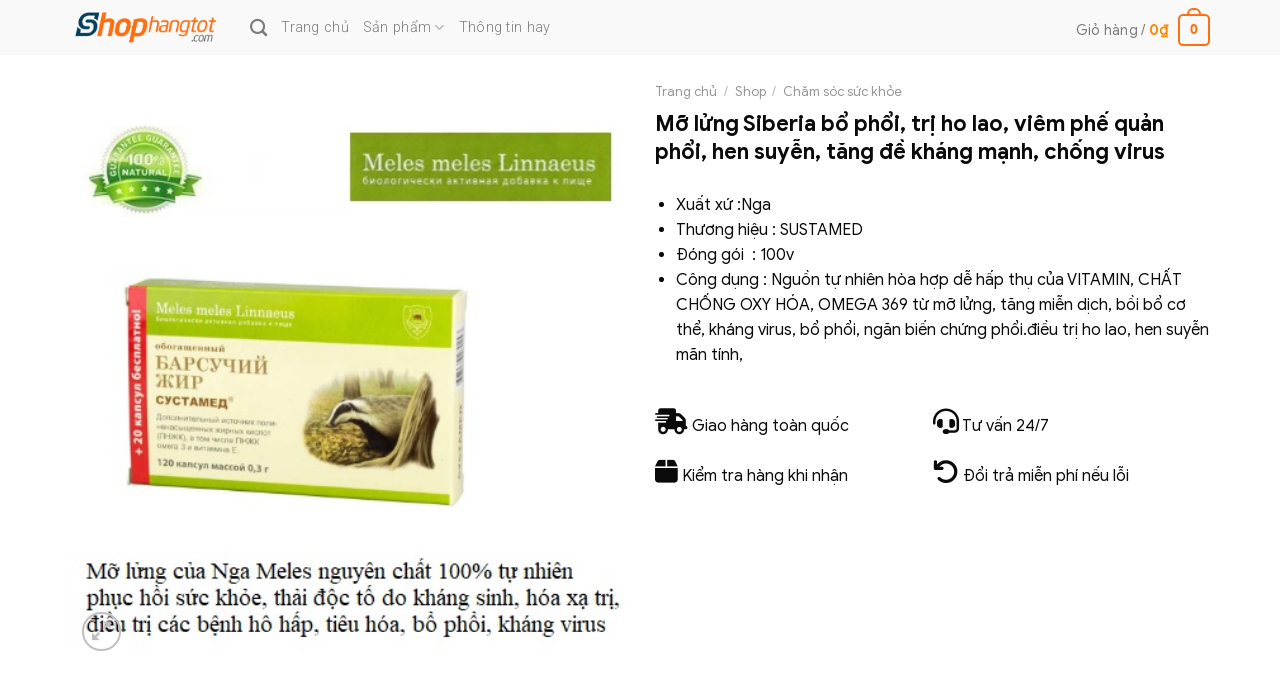

--- FILE ---
content_type: text/html; charset=UTF-8
request_url: https://www.shophangtot.com/shop/mo-lung-siberia-bo-phoi-tri-ho-lao-viem-phe-quan-phoi-hen-suyen-tang-de-khang-manh-chong-virus/
body_size: 33856
content:
<!DOCTYPE html>
<!--[if IE 9 ]> <html lang="vi" class="ie9 loading-site no-js"> <![endif]-->
<!--[if IE 8 ]> <html lang="vi" class="ie8 loading-site no-js"> <![endif]-->
<!--[if (gte IE 9)|!(IE)]><!--><html lang="vi" class="loading-site no-js"> <!--<![endif]-->
<head>
	<meta charset="UTF-8" />
	<link rel="profile" href="https://gmpg.org/xfn/11" />
	<link rel="pingback" href="https://www.shophangtot.com/xmlrpc.php" />

	<script>(function(html){html.className = html.className.replace(/\bno-js\b/,'js')})(document.documentElement);</script>
<meta name='robots' content='index, follow, max-image-preview:large, max-snippet:-1, max-video-preview:-1' />
	<style>img:is([sizes="auto" i], [sizes^="auto," i]) { contain-intrinsic-size: 3000px 1500px }</style>
	<meta name="viewport" content="width=device-width, initial-scale=1, maximum-scale=1" />
	<!-- This site is optimized with the Yoast SEO Premium plugin v22.2 (Yoast SEO v24.3) - https://yoast.com/wordpress/plugins/seo/ -->
	<title>Mỡ lửng Siberia bổ phổi, trị ho lao, viêm phế quản phổi, hen suyễn, tăng đề kháng mạnh, chống virus - Shop hàng tốt, sản phẩm chất lượng</title>
	<meta name="description" content="Xuất xứ :Nga Thương hiệu : SUSTAMED Đóng gói : 100v Công dụng : Nguồn tự nhiên hòa hợp dễ hấp thụ của VITAMIN, CHẤT CHỐNG OXY HÓA, OMEGA 369 từ mỡ lửng, tăng miễn dịch, bồi bổ cơ thể, kháng virus, bổ phổi, ngăn biến chứng phổi.điều trị ho lao, hen suyễn mãn tính," />
	<link rel="canonical" href="https://www.shophangtot.com/shop/mo-lung-siberia-bo-phoi-tri-ho-lao-viem-phe-quan-phoi-hen-suyen-tang-de-khang-manh-chong-virus/" />
	<meta property="og:locale" content="vi_VN" />
	<meta property="og:type" content="product" />
	<meta property="og:title" content="Mỡ lửng Siberia bổ phổi, trị ho lao, viêm phế quản phổi, hen suyễn, tăng đề kháng mạnh, chống virus" />
	<meta property="og:description" content="Xuất xứ :Nga  Thương hiệu : SUSTAMED  Đóng gói  : 100v  Công dụng : Nguồn tự nhiên hòa hợp dễ hấp thụ của VITAMIN, CHẤT CHỐNG OXY HÓA, OMEGA 369 từ mỡ lửng, tăng miễn dịch, bồi bổ cơ thể, kháng virus, bổ phổi, ngăn biến chứng phổi.điều trị ho lao, hen suyễn mãn tính," />
	<meta property="og:url" content="https://www.shophangtot.com/shop/mo-lung-siberia-bo-phoi-tri-ho-lao-viem-phe-quan-phoi-hen-suyen-tang-de-khang-manh-chong-virus/" />
	<meta property="og:site_name" content="Shop hàng tốt, sản phẩm chất lượng" />
	<meta property="article:modified_time" content="2024-04-26T02:27:52+00:00" />
	<meta property="og:image" content="https://www.shophangtot.com/wp-content/uploads/2022/03/mo-lung-cua-NGA-tang-mien-dich-thieu-mau-nguon-bo-sung-omega-369-khang-virus1.jpg" />
	<meta property="og:image:width" content="438" />
	<meta property="og:image:height" content="438" />
	<meta property="og:image:type" content="image/jpeg" />
	<meta name="twitter:card" content="summary_large_image" />
	<meta name="twitter:label1" content="Giá" />
	<meta name="twitter:data1" content="" />
	<meta name="twitter:label2" content="Khả dụng" />
	<meta name="twitter:data2" content="Trong kho" />
	<meta property="product:price:currency" content="VND" />
	<meta property="og:availability" content="instock" />
	<meta property="product:availability" content="instock" />
	<meta property="product:condition" content="new" />
	<!-- / Yoast SEO Premium plugin. -->


<link rel='dns-prefetch' href='//cdn.jsdelivr.net' />
<link rel='dns-prefetch' href='//fonts.googleapis.com' />
<link rel="alternate" type="application/rss+xml" title="Dòng thông tin Shop hàng tốt, sản phẩm chất lượng &raquo;" href="https://www.shophangtot.com/feed/" />
<link rel="alternate" type="application/rss+xml" title="Shop hàng tốt, sản phẩm chất lượng &raquo; Dòng bình luận" href="https://www.shophangtot.com/comments/feed/" />
<link rel="prefetch" href="https://www.shophangtot.com/wp-content/themes/flatsome/assets/js/chunk.countup.fe2c1016.js" />
<link rel="prefetch" href="https://www.shophangtot.com/wp-content/themes/flatsome/assets/js/chunk.sticky-sidebar.a58a6557.js" />
<link rel="prefetch" href="https://www.shophangtot.com/wp-content/themes/flatsome/assets/js/chunk.tooltips.29144c1c.js" />
<link rel="prefetch" href="https://www.shophangtot.com/wp-content/themes/flatsome/assets/js/chunk.vendors-popups.947eca5c.js" />
<link rel="prefetch" href="https://www.shophangtot.com/wp-content/themes/flatsome/assets/js/chunk.vendors-slider.f0d2cbc9.js" />
<script type="text/javascript">
/* <![CDATA[ */
window._wpemojiSettings = {"baseUrl":"https:\/\/s.w.org\/images\/core\/emoji\/16.0.1\/72x72\/","ext":".png","svgUrl":"https:\/\/s.w.org\/images\/core\/emoji\/16.0.1\/svg\/","svgExt":".svg","source":{"concatemoji":"https:\/\/www.shophangtot.com\/wp-includes\/js\/wp-emoji-release.min.js?ver=6.8.3"}};
/*! This file is auto-generated */
!function(s,n){var o,i,e;function c(e){try{var t={supportTests:e,timestamp:(new Date).valueOf()};sessionStorage.setItem(o,JSON.stringify(t))}catch(e){}}function p(e,t,n){e.clearRect(0,0,e.canvas.width,e.canvas.height),e.fillText(t,0,0);var t=new Uint32Array(e.getImageData(0,0,e.canvas.width,e.canvas.height).data),a=(e.clearRect(0,0,e.canvas.width,e.canvas.height),e.fillText(n,0,0),new Uint32Array(e.getImageData(0,0,e.canvas.width,e.canvas.height).data));return t.every(function(e,t){return e===a[t]})}function u(e,t){e.clearRect(0,0,e.canvas.width,e.canvas.height),e.fillText(t,0,0);for(var n=e.getImageData(16,16,1,1),a=0;a<n.data.length;a++)if(0!==n.data[a])return!1;return!0}function f(e,t,n,a){switch(t){case"flag":return n(e,"\ud83c\udff3\ufe0f\u200d\u26a7\ufe0f","\ud83c\udff3\ufe0f\u200b\u26a7\ufe0f")?!1:!n(e,"\ud83c\udde8\ud83c\uddf6","\ud83c\udde8\u200b\ud83c\uddf6")&&!n(e,"\ud83c\udff4\udb40\udc67\udb40\udc62\udb40\udc65\udb40\udc6e\udb40\udc67\udb40\udc7f","\ud83c\udff4\u200b\udb40\udc67\u200b\udb40\udc62\u200b\udb40\udc65\u200b\udb40\udc6e\u200b\udb40\udc67\u200b\udb40\udc7f");case"emoji":return!a(e,"\ud83e\udedf")}return!1}function g(e,t,n,a){var r="undefined"!=typeof WorkerGlobalScope&&self instanceof WorkerGlobalScope?new OffscreenCanvas(300,150):s.createElement("canvas"),o=r.getContext("2d",{willReadFrequently:!0}),i=(o.textBaseline="top",o.font="600 32px Arial",{});return e.forEach(function(e){i[e]=t(o,e,n,a)}),i}function t(e){var t=s.createElement("script");t.src=e,t.defer=!0,s.head.appendChild(t)}"undefined"!=typeof Promise&&(o="wpEmojiSettingsSupports",i=["flag","emoji"],n.supports={everything:!0,everythingExceptFlag:!0},e=new Promise(function(e){s.addEventListener("DOMContentLoaded",e,{once:!0})}),new Promise(function(t){var n=function(){try{var e=JSON.parse(sessionStorage.getItem(o));if("object"==typeof e&&"number"==typeof e.timestamp&&(new Date).valueOf()<e.timestamp+604800&&"object"==typeof e.supportTests)return e.supportTests}catch(e){}return null}();if(!n){if("undefined"!=typeof Worker&&"undefined"!=typeof OffscreenCanvas&&"undefined"!=typeof URL&&URL.createObjectURL&&"undefined"!=typeof Blob)try{var e="postMessage("+g.toString()+"("+[JSON.stringify(i),f.toString(),p.toString(),u.toString()].join(",")+"));",a=new Blob([e],{type:"text/javascript"}),r=new Worker(URL.createObjectURL(a),{name:"wpTestEmojiSupports"});return void(r.onmessage=function(e){c(n=e.data),r.terminate(),t(n)})}catch(e){}c(n=g(i,f,p,u))}t(n)}).then(function(e){for(var t in e)n.supports[t]=e[t],n.supports.everything=n.supports.everything&&n.supports[t],"flag"!==t&&(n.supports.everythingExceptFlag=n.supports.everythingExceptFlag&&n.supports[t]);n.supports.everythingExceptFlag=n.supports.everythingExceptFlag&&!n.supports.flag,n.DOMReady=!1,n.readyCallback=function(){n.DOMReady=!0}}).then(function(){return e}).then(function(){var e;n.supports.everything||(n.readyCallback(),(e=n.source||{}).concatemoji?t(e.concatemoji):e.wpemoji&&e.twemoji&&(t(e.twemoji),t(e.wpemoji)))}))}((window,document),window._wpemojiSettings);
/* ]]> */
</script>
<style id='wp-emoji-styles-inline-css' type='text/css'>

	img.wp-smiley, img.emoji {
		display: inline !important;
		border: none !important;
		box-shadow: none !important;
		height: 1em !important;
		width: 1em !important;
		margin: 0 0.07em !important;
		vertical-align: -0.1em !important;
		background: none !important;
		padding: 0 !important;
	}
</style>
<style id='wp-block-library-inline-css' type='text/css'>
:root{--wp-admin-theme-color:#007cba;--wp-admin-theme-color--rgb:0,124,186;--wp-admin-theme-color-darker-10:#006ba1;--wp-admin-theme-color-darker-10--rgb:0,107,161;--wp-admin-theme-color-darker-20:#005a87;--wp-admin-theme-color-darker-20--rgb:0,90,135;--wp-admin-border-width-focus:2px;--wp-block-synced-color:#7a00df;--wp-block-synced-color--rgb:122,0,223;--wp-bound-block-color:var(--wp-block-synced-color)}@media (min-resolution:192dpi){:root{--wp-admin-border-width-focus:1.5px}}.wp-element-button{cursor:pointer}:root{--wp--preset--font-size--normal:16px;--wp--preset--font-size--huge:42px}:root .has-very-light-gray-background-color{background-color:#eee}:root .has-very-dark-gray-background-color{background-color:#313131}:root .has-very-light-gray-color{color:#eee}:root .has-very-dark-gray-color{color:#313131}:root .has-vivid-green-cyan-to-vivid-cyan-blue-gradient-background{background:linear-gradient(135deg,#00d084,#0693e3)}:root .has-purple-crush-gradient-background{background:linear-gradient(135deg,#34e2e4,#4721fb 50%,#ab1dfe)}:root .has-hazy-dawn-gradient-background{background:linear-gradient(135deg,#faaca8,#dad0ec)}:root .has-subdued-olive-gradient-background{background:linear-gradient(135deg,#fafae1,#67a671)}:root .has-atomic-cream-gradient-background{background:linear-gradient(135deg,#fdd79a,#004a59)}:root .has-nightshade-gradient-background{background:linear-gradient(135deg,#330968,#31cdcf)}:root .has-midnight-gradient-background{background:linear-gradient(135deg,#020381,#2874fc)}.has-regular-font-size{font-size:1em}.has-larger-font-size{font-size:2.625em}.has-normal-font-size{font-size:var(--wp--preset--font-size--normal)}.has-huge-font-size{font-size:var(--wp--preset--font-size--huge)}.has-text-align-center{text-align:center}.has-text-align-left{text-align:left}.has-text-align-right{text-align:right}#end-resizable-editor-section{display:none}.aligncenter{clear:both}.items-justified-left{justify-content:flex-start}.items-justified-center{justify-content:center}.items-justified-right{justify-content:flex-end}.items-justified-space-between{justify-content:space-between}.screen-reader-text{border:0;clip-path:inset(50%);height:1px;margin:-1px;overflow:hidden;padding:0;position:absolute;width:1px;word-wrap:normal!important}.screen-reader-text:focus{background-color:#ddd;clip-path:none;color:#444;display:block;font-size:1em;height:auto;left:5px;line-height:normal;padding:15px 23px 14px;text-decoration:none;top:5px;width:auto;z-index:100000}html :where(.has-border-color){border-style:solid}html :where([style*=border-top-color]){border-top-style:solid}html :where([style*=border-right-color]){border-right-style:solid}html :where([style*=border-bottom-color]){border-bottom-style:solid}html :where([style*=border-left-color]){border-left-style:solid}html :where([style*=border-width]){border-style:solid}html :where([style*=border-top-width]){border-top-style:solid}html :where([style*=border-right-width]){border-right-style:solid}html :where([style*=border-bottom-width]){border-bottom-style:solid}html :where([style*=border-left-width]){border-left-style:solid}html :where(img[class*=wp-image-]){height:auto;max-width:100%}:where(figure){margin:0 0 1em}html :where(.is-position-sticky){--wp-admin--admin-bar--position-offset:var(--wp-admin--admin-bar--height,0px)}@media screen and (max-width:600px){html :where(.is-position-sticky){--wp-admin--admin-bar--position-offset:0px}}
</style>
<style id='classic-theme-styles-inline-css' type='text/css'>
/*! This file is auto-generated */
.wp-block-button__link{color:#fff;background-color:#32373c;border-radius:9999px;box-shadow:none;text-decoration:none;padding:calc(.667em + 2px) calc(1.333em + 2px);font-size:1.125em}.wp-block-file__button{background:#32373c;color:#fff;text-decoration:none}
</style>
<link rel='stylesheet' id='photoswipe-css' href='https://www.shophangtot.com/wp-content/plugins/woocommerce/assets/css/photoswipe/photoswipe.min.css?ver=10.4.3' type='text/css' media='all' />
<link rel='stylesheet' id='photoswipe-default-skin-css' href='https://www.shophangtot.com/wp-content/plugins/woocommerce/assets/css/photoswipe/default-skin/default-skin.min.css?ver=10.4.3' type='text/css' media='all' />
<style id='woocommerce-inline-inline-css' type='text/css'>
.woocommerce form .form-row .required { visibility: visible; }
</style>
<link data-minify="1" rel='stylesheet' id='contact-form-7-css' href='https://www.shophangtot.com/wp-content/cache/min/1/wp-content/plugins/contact-form-7/includes/css/styles.css?ver=1738755839' type='text/css' media='all' />
<link data-minify="1" rel='stylesheet' id='wpcf7-redirect-script-frontend-css' href='https://www.shophangtot.com/wp-content/cache/min/1/wp-content/plugins/wpcf7-redirect/build/assets/frontend-script.css?ver=1745437325' type='text/css' media='all' />
<link data-minify="1" rel='stylesheet' id='yith_wccl_frontend-css' href='https://www.shophangtot.com/wp-content/cache/min/1/wp-content/plugins/yith-color-and-label-variations-for-woocommerce/assets/css/frontend.css?ver=1738760074' type='text/css' media='all' />
<style id='yith_wccl_frontend-inline-css' type='text/css'>
:root{
	--yith-wccl-form-colors_border: #ffffff;
	--yith-wccl-form-colors_accent: #448a85;
	--yith-wccl-form-colors-accent-hover: rgba(68,138,133,0.4);
	--yith-wccl-customization-color-swatches-size: 25px;
	--yith-wccl-customization-color-swatches-border-radius: 25px;
	--yith-wccl-customization-option-border-radius: 25px;
}
</style>
<link data-minify="1" rel='stylesheet' id='flatsome-main-css' href='https://www.shophangtot.com/wp-content/cache/min/1/wp-content/themes/flatsome/assets/css/flatsome.css?ver=1738755839' type='text/css' media='all' />
<style id='flatsome-main-inline-css' type='text/css'>
@font-face {
				font-family: "fl-icons";
				font-display: block;
				src: url(https://www.shophangtot.com/wp-content/themes/flatsome/assets/css/icons/fl-icons.eot?v=3.15.6);
				src:
					url(https://www.shophangtot.com/wp-content/themes/flatsome/assets/css/icons/fl-icons.eot#iefix?v=3.15.6) format("embedded-opentype"),
					url(https://www.shophangtot.com/wp-content/themes/flatsome/assets/css/icons/fl-icons.woff2?v=3.15.6) format("woff2"),
					url(https://www.shophangtot.com/wp-content/themes/flatsome/assets/css/icons/fl-icons.ttf?v=3.15.6) format("truetype"),
					url(https://www.shophangtot.com/wp-content/themes/flatsome/assets/css/icons/fl-icons.woff?v=3.15.6) format("woff"),
					url(https://www.shophangtot.com/wp-content/themes/flatsome/assets/css/icons/fl-icons.svg?v=3.15.6#fl-icons) format("svg");
			}
</style>
<link data-minify="1" rel='stylesheet' id='flatsome-shop-css' href='https://www.shophangtot.com/wp-content/cache/min/1/wp-content/themes/flatsome/assets/css/flatsome-shop.css?ver=1738755839' type='text/css' media='all' />
<link rel='stylesheet' id='flatsome-style-css' href='https://www.shophangtot.com/wp-content/themes/flatsome/style.css?ver=3.15.6' type='text/css' media='all' />
<link rel='stylesheet' id='flatsome-googlefonts-css' href='//fonts.googleapis.com/css?family=Roboto%3Aregular%2C300%2Cregular%2C300%2Cregular&#038;display=swap&#038;ver=3.9' type='text/css' media='all' />
<script type="text/template" id="tmpl-variation-template">
	<div class="woocommerce-variation-description">{{{ data.variation.variation_description }}}</div>
	<div class="woocommerce-variation-price">{{{ data.variation.price_html }}}</div>
	<div class="woocommerce-variation-availability">{{{ data.variation.availability_html }}}</div>
</script>
<script type="text/template" id="tmpl-unavailable-variation-template">
	<p role="alert">Rất tiếc, sản phẩm này hiện không tồn tại. Hãy chọn một phương thức kết hợp khác.</p>
</script>
<script type="text/javascript" src="https://www.shophangtot.com/wp-includes/js/jquery/jquery.min.js?ver=3.7.1" id="jquery-core-js"></script>
<script type="text/javascript" src="https://www.shophangtot.com/wp-includes/js/jquery/jquery-migrate.min.js?ver=3.4.1" id="jquery-migrate-js"></script>
<script type="text/javascript" src="https://www.shophangtot.com/wp-content/plugins/woocommerce/assets/js/jquery-blockui/jquery.blockUI.min.js?ver=2.7.0-wc.10.4.3" id="wc-jquery-blockui-js" data-wp-strategy="defer"></script>
<script type="text/javascript" id="wc-add-to-cart-js-extra">
/* <![CDATA[ */
var wc_add_to_cart_params = {"ajax_url":"\/wp-admin\/admin-ajax.php","wc_ajax_url":"\/?wc-ajax=%%endpoint%%","i18n_view_cart":"Xem gi\u1ecf h\u00e0ng","cart_url":"https:\/\/www.shophangtot.com\/cart\/","is_cart":"","cart_redirect_after_add":"yes"};
/* ]]> */
</script>
<script type="text/javascript" src="https://www.shophangtot.com/wp-content/plugins/woocommerce/assets/js/frontend/add-to-cart.min.js?ver=10.4.3" id="wc-add-to-cart-js" defer="defer" data-wp-strategy="defer"></script>
<script type="text/javascript" src="https://www.shophangtot.com/wp-content/plugins/woocommerce/assets/js/photoswipe/photoswipe.min.js?ver=4.1.1-wc.10.4.3" id="wc-photoswipe-js" defer="defer" data-wp-strategy="defer"></script>
<script type="text/javascript" src="https://www.shophangtot.com/wp-content/plugins/woocommerce/assets/js/photoswipe/photoswipe-ui-default.min.js?ver=4.1.1-wc.10.4.3" id="wc-photoswipe-ui-default-js" defer="defer" data-wp-strategy="defer"></script>
<script type="text/javascript" id="wc-single-product-js-extra">
/* <![CDATA[ */
var wc_single_product_params = {"i18n_required_rating_text":"Vui l\u00f2ng ch\u1ecdn m\u1ed9t m\u1ee9c \u0111\u00e1nh gi\u00e1","i18n_rating_options":["1 tr\u00ean 5 sao","2 tr\u00ean 5 sao","3 tr\u00ean 5 sao","4 tr\u00ean 5 sao","5 tr\u00ean 5 sao"],"i18n_product_gallery_trigger_text":"Xem th\u01b0 vi\u1ec7n \u1ea3nh to\u00e0n m\u00e0n h\u00ecnh","review_rating_required":"yes","flexslider":{"rtl":false,"animation":"slide","smoothHeight":true,"directionNav":false,"controlNav":"thumbnails","slideshow":false,"animationSpeed":500,"animationLoop":false,"allowOneSlide":false},"zoom_enabled":"","zoom_options":[],"photoswipe_enabled":"1","photoswipe_options":{"shareEl":false,"closeOnScroll":false,"history":false,"hideAnimationDuration":0,"showAnimationDuration":0},"flexslider_enabled":""};
/* ]]> */
</script>
<script type="text/javascript" src="https://www.shophangtot.com/wp-content/plugins/woocommerce/assets/js/frontend/single-product.min.js?ver=10.4.3" id="wc-single-product-js" defer="defer" data-wp-strategy="defer"></script>
<script type="text/javascript" src="https://www.shophangtot.com/wp-content/plugins/woocommerce/assets/js/js-cookie/js.cookie.min.js?ver=2.1.4-wc.10.4.3" id="wc-js-cookie-js" defer="defer" data-wp-strategy="defer"></script>
<script type="text/javascript" id="woocommerce-js-extra">
/* <![CDATA[ */
var woocommerce_params = {"ajax_url":"\/wp-admin\/admin-ajax.php","wc_ajax_url":"\/?wc-ajax=%%endpoint%%","i18n_password_show":"Hi\u1ec3n th\u1ecb m\u1eadt kh\u1ea9u","i18n_password_hide":"\u1ea8n m\u1eadt kh\u1ea9u"};
/* ]]> */
</script>
<script type="text/javascript" src="https://www.shophangtot.com/wp-content/plugins/woocommerce/assets/js/frontend/woocommerce.min.js?ver=10.4.3" id="woocommerce-js" defer="defer" data-wp-strategy="defer"></script>
<script type="text/javascript" src="https://www.shophangtot.com/wp-includes/js/underscore.min.js?ver=1.13.7" id="underscore-js"></script>
<script type="text/javascript" id="wp-util-js-extra">
/* <![CDATA[ */
var _wpUtilSettings = {"ajax":{"url":"\/wp-admin\/admin-ajax.php"}};
/* ]]> */
</script>
<script type="text/javascript" src="https://www.shophangtot.com/wp-includes/js/wp-util.min.js?ver=6.8.3" id="wp-util-js"></script>
<link rel="https://api.w.org/" href="https://www.shophangtot.com/wp-json/" /><link rel="alternate" title="JSON" type="application/json" href="https://www.shophangtot.com/wp-json/wp/v2/product/8387" /><link rel="EditURI" type="application/rsd+xml" title="RSD" href="https://www.shophangtot.com/xmlrpc.php?rsd" />
<meta name="generator" content="WordPress 6.8.3" />
<meta name="generator" content="WooCommerce 10.4.3" />
<link rel='shortlink' href='https://www.shophangtot.com/?p=8387' />
<link rel="alternate" title="oNhúng (JSON)" type="application/json+oembed" href="https://www.shophangtot.com/wp-json/oembed/1.0/embed?url=https%3A%2F%2Fwww.shophangtot.com%2Fshop%2Fmo-lung-siberia-bo-phoi-tri-ho-lao-viem-phe-quan-phoi-hen-suyen-tang-de-khang-manh-chong-virus%2F" />
<link rel="alternate" title="oNhúng (XML)" type="text/xml+oembed" href="https://www.shophangtot.com/wp-json/oembed/1.0/embed?url=https%3A%2F%2Fwww.shophangtot.com%2Fshop%2Fmo-lung-siberia-bo-phoi-tri-ho-lao-viem-phe-quan-phoi-hen-suyen-tang-de-khang-manh-chong-virus%2F&#038;format=xml" />
<style>.bg{opacity: 0; transition: opacity 1s; -webkit-transition: opacity 1s;} .bg-loaded{opacity: 1;}</style><!--[if IE]><link rel="stylesheet" type="text/css" href="https://www.shophangtot.com/wp-content/themes/flatsome/assets/css/ie-fallback.css"><script src="//cdnjs.cloudflare.com/ajax/libs/html5shiv/3.6.1/html5shiv.js"></script><script>var head = document.getElementsByTagName('head')[0],style = document.createElement('style');style.type = 'text/css';style.styleSheet.cssText = ':before,:after{content:none !important';head.appendChild(style);setTimeout(function(){head.removeChild(style);}, 0);</script><script src="https://www.shophangtot.com/wp-content/themes/flatsome/assets/libs/ie-flexibility.js"></script><![endif]--><!-- Google tag (gtag.js) -->
<script async src="https://www.googletagmanager.com/gtag/js?id=UA-117981314-1"></script>
<script>
  window.dataLayer = window.dataLayer || [];
  function gtag(){dataLayer.push(arguments);}
  gtag('js', new Date());

  gtag('config', 'UA-117981314-1');
</script>

<!-- Google Tag Manager -->
<script>(function(w,d,s,l,i){w[l]=w[l]||[];w[l].push({'gtm.start':
new Date().getTime(),event:'gtm.js'});var f=d.getElementsByTagName(s)[0],
j=d.createElement(s),dl=l!='dataLayer'?'&l='+l:'';j.async=true;j.src=
'https://www.googletagmanager.com/gtm.js?id='+i+dl;f.parentNode.insertBefore(j,f);
})(window,document,'script','dataLayer','GTM-MNTRK8C');</script>
<!-- End Google Tag Manager -->
<link data-minify="1" href="https://www.shophangtot.com/wp-content/cache/min/1/ajax/libs/font-awesome/6.5.0/css/all.min.css?ver=1738755840" rel="stylesheet">	<noscript><style>.woocommerce-product-gallery{ opacity: 1 !important; }</style></noscript>
	

<script type="application/ld+json" class="saswp-schema-markup-output">
[{"@context":"https:\/\/schema.org\/","@type":"VideoObject","@id":"https:\/\/www.shophangtot.com\/shop\/mo-lung-siberia-bo-phoi-tri-ho-lao-viem-phe-quan-phoi-hen-suyen-tang-de-khang-manh-chong-virus\/#videoobject","url":"https:\/\/www.shophangtot.com\/shop\/mo-lung-siberia-bo-phoi-tri-ho-lao-viem-phe-quan-phoi-hen-suyen-tang-de-khang-manh-chong-virus\/","headline":"M\u1ee1 l\u1eedng Siberia b\u1ed5 ph\u1ed5i, tr\u1ecb ho lao, vi\u00eam ph\u1ebf qu\u1ea3n ph\u1ed5i, hen suy\u1ec5n, t\u0103ng \u0111\u1ec1 kh\u00e1ng m\u1ea1nh, ch\u1ed1ng virus","datePublished":"2022-03-31T12:34:20+07:00","dateModified":"2024-04-26T09:27:52+07:00","description":"Xu\u1ea5t x\u1ee9 :Nga\r\n \tTh\u01b0\u01a1ng hi\u1ec7u : SUSTAMED\r\n \t\u0110\u00f3ng g\u00f3i\u00a0 : 100v\r\n \tC\u00f4ng d\u1ee5ng : Ngu\u1ed3n t\u1ef1 nhi\u00ean h\u00f2a h\u1ee3p d\u1ec5 h\u1ea5p th\u1ee5 c\u1ee7a VITAMIN, CH\u1ea4T CH\u1ed0NG OXY H\u00d3A, OMEGA 369 t\u1eeb m\u1ee1 l\u1eedng, t\u0103ng mi\u1ec5n d\u1ecbch, b\u1ed3i b\u1ed5 c\u01a1 th\u1ec3, kh\u00e1ng virus, b\u1ed5 ph\u1ed5i, ng\u0103n bi\u1ebfn ch\u1ee9ng ph\u1ed5i.\u0111i\u1ec1u tr\u1ecb ho lao, hen suy\u1ec5n m\u00e3n t\u00ednh,","transcript":"M\u1ed9t trong nh\u1eefng lo\u1ea1i M\u1ee1 \u0111\u1ed9ng v\u1eadt gi\u00e1 tr\u1ecb nh\u1ea5t ?  Ch\u1ea5t b\u00e9o c\u1ee7a \u0111\u1ed9ng v\u1eadt ng\u1ee7 \u0111\u00f4ng c\u1ef1c k\u1ef3 h\u1eefu \u00edch do th\u00e0nh ph\u1ea7n \u0111\u1ed9c \u0111\u00e1o c\u1ee7a ch\u00fang. S\u1ef1 kh\u00e1c bi\u1ec7t v\u1ec1 ch\u1ea5t b\u00e9o c\u1ee7a g\u1ea5u, l\u1eedng v\u00e0 nh\u00edm \u0111\u01b0\u1ee3c gi\u1ea3i th\u00edch l\u00e0 do \u0111i\u1ec1u ki\u1ec7n s\u1ed1ng, kh\u00ed h\u1eadu, dinh d\u01b0\u1ee1ng, th\u1eddi gian v\u00e0 \u0111\u1ed9 s\u00e2u c\u1ee7a gi\u1ea5c ng\u1ee7 \u0111\u00f4ng kh\u00e1c nhau. Nh\u00ecn chung, t\u1ea5t c\u1ea3 c\u00e1c ch\u1ea5t b\u00e9o \u0111\u1ec1u c\u00f3 t\u00e1c d\u1ee5ng ch\u1eefa b\u1ec7nh tuy\u1ec7t v\u1eddi, t\u0103ng c\u01b0\u1eddng h\u1ec7 th\u1ed1ng mi\u1ec5n d\u1ecbch, gi\u00fap ch\u1eefa c\u00e1c b\u1ec7nh v\u1ec1 ph\u1ebf qu\u1ea3n ph\u1ed5i, c\u1ea3i thi\u1ec7n t\u00ecnh tr\u1ea1ng c\u1ee7a da v\u00e0 t\u00f3c,m\u00e1u. Tuy nhi\u00ean, m\u1ecdi ng\u01b0\u1eddi \u0111\u1ec1u c\u00f3 th\u1ec3 ch\u1ecdn s\u1eed d\u1ee5ng ch\u1ea5t b\u00e9o s\u1ebd \u0111\u1ed1i ph\u00f3 t\u1ed1t nh\u1ea5t v\u1edbi c\u00e1c v\u1ea5n \u0111\u1ec1 ri\u00eang l\u1ebb trong c\u01a1 th\u1ec3.    T\u1ea5t c\u1ea3 c\u00e1c ch\u1ea5t b\u00e9o t\u0103ng c\u01b0\u1eddng \u0111\u00e1ng k\u1ec3 h\u1ec7 th\u1ed1ng mi\u1ec5n d\u1ecbch v\u00e0 cung c\u1ea5p cho m\u1ed9t ng\u01b0\u1eddi c\u00e1c vitamin, c\u00e1c y\u1ebfu t\u1ed1 vi m\u00f4 v\u00e0 v\u0129 m\u00f4, nh\u01b0ng th\u1eadt kh\u00f4ng may, trong th\u1ef1c ph\u1ea9m hi\u1ec7n \u0111\u1ea1i l\u1ea1i r\u1ea5t ngh\u00e8o n\u00e0n. Ch\u1ea5t b\u00e9o c\u00f3 s\u1eb5n \u1edf d\u1ea1ng vi\u00ean nang \u0111\u1ec3 s\u1eed d\u1ee5ng b\u00ean trong v\u00e0 c\u1ea3 b\u00ean ngo\u00e0i .    M\u1ee1 l\u1eedng \u0111\u00e3 \u0111\u01b0\u1ee3c s\u1eed d\u1ee5ng trong y h\u1ecdc ch\u00ednh th\u1ee9c v\u00e0 d\u00e2n gian h\u01a1n 200 n\u0103m nh\u01b0 m\u1ed9t lo\u1ea1i thu\u1ed1c \u0111i\u1ec1u tr\u1ecb v\u00e0 d\u1ef1 ph\u00f2ng t\u1ef1 nhi\u00ean, c\u00f3 hi\u1ec7u qu\u1ea3 cao. Khi d\u00f9ng \u0111\u01b0\u1eddng u\u1ed1ng, n\u00f3 \u0111\u01b0\u1ee3c h\u1ea5p thu 100%, l\u00e0m gi\u00e0u c\u00e1c ch\u1ea5t h\u1eefu \u00edch, nguy\u00ean t\u1ed1 vi l\u01b0\u1ee3ng v\u00e0 axit h\u1eefu c\u01a1 cho c\u01a1 th\u1ec3.    Khi u\u1ed1ng m\u1ee1 l\u1eedng, qu\u00e1 tr\u00ecnh chuy\u1ec3n h\u00f3a protein t\u0103ng l\u00ean, kh\u1ea3 n\u0103ng mi\u1ec5n d\u1ecbch c\u1ee7a c\u01a1 th\u1ec3 t\u0103ng l\u00ean, c\u00f4ng vi\u1ec7c c\u1ee7a h\u1ec7 t\u1ea1o m\u00e1u \u0111\u01b0\u1ee3c \u0111i\u1ec1u h\u00f2a. M\u1ee1 l\u1eedng c\u00f2n c\u00f3 t\u00e1c d\u1ee5ng di\u1ec7t khu\u1ea9n \u0111\u1ed1i v\u1edbi vi sinh v\u1eadt g\u00e2y b\u1ec7nh lao. Ho\u1ea1t \u0111\u1ed9ng b\u00e0i ti\u1ebft c\u1ee7a d\u1ea1 d\u00e0y v\u00e0 ru\u1ed9t \u0111\u01b0\u1ee3c b\u00ecnh th\u01b0\u1eddng h\u00f3a, giai \u0111i\u1ec7u c\u1ea3m x\u00fac \u0111\u01b0\u1ee3c t\u0103ng l\u00ean. C\u00e1c qu\u00e1 tr\u00ecnh sinh \u0111\u1ed9c b\u1ecb d\u1eadp t\u1eaft, c\u00e1c l\u1ed7 r\u00f2 v\u00e0 \u1ed5 \u0111\u01b0\u1ee3c \u0111\u00f3ng l\u1ea1i, c\u00e1c v\u1ebft th\u01b0\u01a1ng \u0111\u01b0\u1ee3c l\u00e0m s\u1ea1ch v\u00e0 c\u01a1 th\u1ec3 h\u1ed3i ph\u1ee5c.    V\u1ea5n \u0111\u1ec1 quan tr\u1ecdng nh\u1ea5t trong m\u1ed7i c\u01a1 th\u1ec3 con ng\u01b0\u1eddi \u0111\u00f3 l\u00e0 h\u1ec7 mi\u1ec5n d\u1ecbch,\u00a0 b\u1ec7nh\u00a0 ch\u1ec9 x\u1ea3y ra khi h\u1ec7 mi\u1ec5n d\u1ecbch suy y\u1ebfu hay c\u00f2n g\u1ecdi l\u00e0 s\u1ee9c \u0111\u1ec1 kh\u00e1ng c\u1ee7a b\u1ea3n th\u00e2n b\u1ecb suy gi\u1ea3m    Khi nghi\u00ean c\u1ee9u kh\u1ea3 n\u0103ng s\u1ed1ng s\u00f3t c\u0169ng nh\u01b0 t\u1ef1 ch\u1eefa b\u1ec7nh c\u1ee7a \u0111\u1ed9ng v\u1eadt , khoa h\u1ecdc \u0111\u00e3 c\u00f4ng nh\u1eadn m\u1ed9t trong nh\u1eefng ch\u1ea5t b\u00e9o , m\u1ee1 \u0111\u1ed9ng v\u1eadt t\u1ed1t nh\u1ea5t\u00a0 l\u00e0\u00a0m\u1ee1 l\u1eedng c\u1ee7a Nga\u00a0\u0111\u01b0\u1ee3c s\u1eed d\u1ee5ng \u0111\u1ec3 ng\u0103n ng\u1eeba c\u00e1c b\u1ec7nh li\u00ean quan \u0111\u1ebfn\u00a0kh\u1ea3 n\u0103ng mi\u1ec5n d\u1ecbch b\u1ecb suy y\u1ebfu, qu\u00e1 tr\u00ecnh vi\u00eam v\u00e0 thi\u1ebfu ch\u1ea5t dinh d\u01b0\u1ee1ng v\u00e0 kh\u1ea3 n\u0103ng nhi\u1ec5m b\u1ec7nh truy\u1ec1n nhi\u1ec5m cao.\u00a0    M\u1ee1 l\u1eedng l\u00e0 m\u1ed9t lo\u1ea1i thu\u1ed1c d\u1ef1 ph\u00f2ng v\u00e0 \u0111i\u1ec1u tr\u1ecb c\u00f3 th\u1ec3 \u0111\u01b0\u1ee3c s\u1eed d\u1ee5ng c\u1ea3 sau khi xu\u1ea5t hi\u1ec7n c\u00e1c tri\u1ec7u ch\u1ee9ng \u0111\u00e1ng b\u00e1o \u0111\u1ed9ng v\u00e0 tr\u01b0\u1edbc \u0111\u00f3, \u0111\u1ec3 ng\u0103n ng\u1eeba c\u00e1c b\u1ec7nh li\u00ean quan \u0111\u1ebfn gi\u1ea3m\u00a0kh\u1ea3 n\u0103ng mi\u1ec5n d\u1ecbch, \u0103n nhi\u1ec5m tr\u00f9ng, virus, vi khu\u1ea9n g\u00e2y b\u1ec7nh.    C\u0169ng gi\u1ed1ng nh\u01b0 nhung h\u01b0\u01a1u ALTAI , X\u1ea1 h\u01b0\u01a1ng h\u1ea3i ly m\u1ee1 l\u1eedng NGA c\u0169ng \u0111\u01b0\u1ee3c coi l\u00e0 gi\u00e1 tr\u1ecb nh\u1ea5t tr\u00ean th\u1ebf gi\u1edbi b\u1edfi s\u1ed1ng trong v\u00f9ng sinh th\u00e1i s\u1ea1ch v\u00e0 nhi\u1ec1u d\u01b0\u1ee3c li\u1ec7u qu\u00fd, n\u00f3 t\u00edch l\u0169y trong m\u00ecnh nhi\u1ec1u ch\u1ea5t t\u1ed1t m\u00e0 \u1edf nh\u1eefng n\u01a1i kh\u00e1c kh\u00f4ng c\u00f3.        M\u1ee1 l\u1eedng \u0111\u00e3 \u0111\u01b0\u1ee3c coi l\u00e0 m\u1ed9t v\u1ecb thu\u1ed1c c\u1ed5 truy\u1ec1n \u0111\u01b0\u1ee3c s\u1eed d\u1ee5ng cho c\u00e1c b\u1ec7nh v\u1ec1 ph\u1ebf qu\u1ea3n v\u00e0 ph\u1ed5i, c\u1ea3m l\u1ea1nh v\u00e0 c\u00fam.    Do th\u00e0nh ph\u1ea7n \u0111\u1ed9c \u0111\u00e1o c\u1ee7a c\u00e1c axit b\u00e9o kh\u00f4ng b\u00e3o h\u00f2a \u0111a thu\u1ed9c h\u1ecd omega-3 v\u00e0 omega-6, m\u1ed9t ph\u1ee9c h\u1ee3p c\u1ee7a phospholipid v\u00e0 c\u00e1c ho\u1ea1t ch\u1ea5t t\u1eeb \u200b\u200bd\u01b0\u1ee3c li\u1ec7u v\u00e0 th\u1ef1c v\u1eadt c\u00f3 trong ch\u1ebf \u0111\u1ed9 \u0103n c\u1ee7a con l\u1eedng, thu\u1ed1c c\u00f3 t\u00e1c d\u1ee5ng t\u00edch c\u1ef1c r\u00f5 r\u1ec7t \u0111\u1ed1i v\u1edbi th\u00e0nh ph\u1ea7n ch\u1ea5t ho\u1ea1t \u0111\u1ed9ng b\u1ec1 m\u1eb7t ph\u1ed5i v\u00e0 ch\u1ea5t nh\u1ea7y ph\u1ebf qu\u1ea3n, t\u0103ng c\u01b0\u1eddng \u0111\u00e1ng k\u1ec3 \u0111\u1eb7c t\u00ednh di\u1ec7t khu\u1ea9n v\u00e0 l\u00e0m s\u1ea1ch c\u1ee7a ch\u00fang, kh\u00f4ng th\u1ec3 thi\u1ebfu cho ng\u01b0\u1eddi nhi\u1ec5m covid, bi\u1ebfn ch\u1ee9ng ph\u1ed5i v\u00e0 ng\u0103n ng\u1eeba tr\u1ea7m tr\u1ecdng h\u01a1n ch\u1ee9c n\u0103ng c\u1ee7a ph\u1ed5i.    M\u1ee1 l\u1eedng c\u00f2n c\u00f3 t\u00e1c d\u1ee5ng h\u1ed7 tr\u1ee3 \u0111i\u1ec1u tr\u1ecb vi\u00eam lo\u00e9t d\u1ea1 d\u00e0y, t\u00e1 tr\u00e0ng, l\u00e0 bi\u1ec7n ph\u00e1p k\u00edch th\u00edch qu\u00e1 tr\u00ecnh t\u00e1i t\u1ea1o sau khi giai \u0111o\u1ea1n c\u1ea5p t\u00ednh c\u1ee7a b\u1ec7nh thuy\u00ean gi\u1ea3m.    S\u1ef1 hi\u1ec7n di\u1ec7n c\u1ee7a retinol trong th\u00e0nh ph\u1ea7n m\u1ee1 l\u1eedng \u0111\u1ea3m b\u1ea3o hi\u1ec7u qu\u1ea3 ng\u0103n ng\u1eeba \u0111\u1ee3t c\u1ea5p c\u1ee7a c\u00e1c b\u1ec7nh m\u00e3n t\u00ednh v\u1ec1 ph\u1ed5i v\u00e0 h\u1ec7 th\u1ed1ng sinh d\u1ee5c, \u0111\u1ed3ng th\u1eddi c\u00f3 t\u00e1c d\u1ee5ng t\u1ed1t \u0111\u1ed1i v\u1edbi t\u00ecnh tr\u1ea1ng c\u1ee7a da v\u00e0 c\u00e1c ph\u1ea7n ph\u1ee5.    Vitamin A ng\u0103n ng\u1eeba ung th\u01b0.    Vitamin nh\u00f3m B v\u00e0 kho\u00e1ng ch\u1ea5t c\u00f3 trong th\u00e0nh ph\u1ea7n c\u1ee7a m\u1ee1 l\u1eedng l\u00e0 ph\u01b0\u01a1ng ti\u1ec7n c\u00f3 t\u00e1c d\u1ee5ng tuy\u1ec7t v\u1eddi \u0111\u1ed1i v\u1edbi qu\u00e1 tr\u00ecnh trao \u0111\u1ed5i ch\u1ea5t v\u00e0 n\u0103ng l\u01b0\u1ee3ng.      Ch\u1ec9 \u0111\u1ecbnh d\u00f9ng th\u1ef1c ph\u1ea9m ch\u1ee9c n\u0103ng \"Badger fat\" Sustamed \"\u00ae  C\u00e1c b\u1ec7nh vi\u00eam v\u00e0 truy\u1ec1n nhi\u1ec5m c\u1ee7a ph\u1ed5i v\u00e0 \u0111\u01b0\u1eddng h\u00f4 h\u1ea5p, k\u00e8m theo ho v\u00e0 kh\u1ea1c \u0111\u1eddm (vi\u00eam ph\u1ebf qu\u1ea3n, vi\u00eam ph\u1ed5i, lao, hen ph\u1ebf qu\u1ea3n, nhi\u1ec5m tr\u00f9ng \u0111\u01b0\u1eddng h\u00f4 h\u1ea5p c\u1ea5p t\u00ednh, v.v.);  x\u01a1 v\u1eefa \u0111\u1ed9ng m\u1ea1ch, nh\u01b0 m\u1ed9t ngu\u1ed3n b\u1ed5 sung Omega-3;  t\u0103ng huy\u1ebft \u00e1p;  thi\u1ebfu m\u00e1u;  r\u1ed1i lo\u1ea1n n\u1ed9i ti\u1ebft t\u1ed1;  b\u1ec7nh v\u1ec1 \u0111\u01b0\u1eddng ti\u00eau h\u00f3a (vi\u00eam d\u1ea1 d\u00e0y, lo\u00e9t, ru\u1ed9t m\u1ea5t tr\u01b0\u01a1ng l\u1ef1c);  suy ki\u1ec7t chung c\u1ee7a c\u01a1 th\u1ec3;  kh\u1ea3 n\u0103ng mi\u1ec5n d\u1ecbch suy y\u1ebfu, k\u00e8m theo c\u1ea3m l\u1ea1nh th\u01b0\u1eddng xuy\u00ean;  H\u1ed9i ch\u1ee9ng m\u1ec7t m\u1ecfi m\u00e3n t\u00ednh.  \u0110\u1ec3 s\u1eed d\u1ee5ng b\u00ean ngo\u00e0i, d\u1ea7u d\u01b0\u1ee1ng Sustamed\u00ae v\u1edbi m\u1ee1 l\u1eedng l\u00e0 ph\u00f9 h\u1ee3p. N\u00f3 n\u00ean \u0111\u01b0\u1ee3c s\u1eed d\u1ee5ng cho v\u1ebft b\u1ecfng, t\u00ea c\u00f3ng, v\u1ebft c\u1eaft c\u1ee5c b\u1ed9, nh\u01b0 m\u1ed9t ch\u1ea5t l\u00e0m l\u00e0nh v\u1ebft th\u01b0\u01a1ng.    Khi d\u00f9ng b\u1eb1ng \u0111\u01b0\u1eddng u\u1ed1ng, m\u1ee1 l\u1eedng h\u00f3a l\u1ecfng \u0111\u1eddm, c\u1ea3i thi\u1ec7n s\u1ef1 ti\u1ebft d\u1ecbch c\u1ee7a n\u00f3.    Khi thoa l\u00ean da, n\u00f3 s\u1ebd l\u00e0m \u1ea5m khu v\u1ef1c n\u00e0y, d\u1eabn \u0111\u1ebfn k\u00edch ho\u1ea1t l\u01b0u l\u01b0\u1ee3ng m\u00e1u - k\u1ebft qu\u1ea3 l\u00e0 gi\u1ea3m s\u01b0ng t\u1ea5y, c\u1ea3i thi\u1ec7n s\u1ef1 trao \u0111\u1ed5i ch\u1ea5t v\u00e0 kh\u1ea3 n\u0103ng mi\u1ec5n d\u1ecbch t\u1ea1i ch\u1ed7.    T\u1eeb quan \u0111i\u1ec3m h\u00f3a h\u1ecdc,M\u1ee1 l\u1eedng kh\u00f4ng ch\u1ec9 ch\u1ee9a ch\u1ea5t b\u00e9o m\u00e0 c\u00f2n ch\u1ee9a nhi\u1ec1u ch\u1ea5t kh\u00e1c, quy\u1ebft \u0111\u1ecbnh c\u00e1c \u0111\u1eb7c t\u00ednh ri\u00eang bi\u1ec7t c\u1ee7a n\u00f3:    Axit h\u1eefu c\u01a1 - c\u00f3 t\u00e1c d\u1ee5ng ch\u1ed1ng vi\u00eam, kh\u00e1ng vi-r\u00fat, kh\u00e1ng khu\u1ea9n.    Axit oleic c\u1ea7n thi\u1ebft cho vi\u1ec7c s\u1ea3n xu\u1ea5t ch\u1ea5t ch\u1ed1ng oxy h\u00f3a trong c\u01a1 th\u1ec3, c\u00f3 t\u00e1c d\u1ee5ng ti\u00eau di\u1ec7t c\u00e1c g\u1ed1c t\u1ef1 do v\u00e0 ng\u0103n ch\u1eb7n t\u00ecnh tr\u1ea1ng vi\u00eam nhi\u1ec5m.    Omega-3, Omega-6 - c\u1ea7n thi\u1ebft cho ho\u1ea1t \u0111\u1ed9ng \u0111\u1ea7y \u0111\u1ee7 c\u1ee7a h\u1ec7 th\u1ed1ng mi\u1ec5n d\u1ecbch.    Omega-3 v\u00e0 Omega-6 c\u1ea7n thi\u1ebft cho m\u1ea1ch m\u00e1u, ch\u00fang c\u1ea3i thi\u1ec7n l\u01b0u th\u00f4ng m\u00e1u, gi\u00fap gi\u1ea3m ph\u00f9 n\u1ec1 ni\u00eam m\u1ea1c khi b\u1ecb c\u1ea3m l\u1ea1nh.    Ngo\u00e0i ra, \u0111\u1ec3 ch\u1ed1ng l\u1ea1i nhi\u1ec5m tr\u00f9ng v\u00e0 vi r\u00fat, c\u00e1c b\u00e1c s\u0129 khuy\u00ean b\u1ea1n n\u00ean b\u1ed5 sung nhi\u1ec1u lo\u1ea1i vitamin, trong \u0111\u00f3 m\u1ed9t trong nh\u1eefng v\u1ecb tr\u00ed \u0111\u1ea7u ti\u00ean l\u00e0 vitamin D, c\u0169ng s\u1eb5n c\u00f3 trong m\u1ee1 l\u1eedng. \u0110\u1ed1i v\u1edbi nh\u1eefng ng\u01b0\u1eddi thi\u1ebfu \u00e1nh s\u00e1ng m\u1eb7t tr\u1eddi, s\u1ed1ng \u1edf v\u00f9ng c\u00f3 kh\u00ed h\u1eadu l\u1ea1nh, vitamin D l\u00e0 m\u1ed9t c\u00f4ng c\u1ee5 kh\u00f4ng th\u1ec3 thi\u1ebfu trong cu\u1ed9c chi\u1ebfn ch\u1ed1ng l\u1ea1i virus v\u00e0 c\u1ea3m l\u1ea1nh. \u00c1nh n\u1eafng m\u1eb7t tr\u1eddi tr\u00ean kh\u1eafp n\u01b0\u1edbc Nga l\u00e0 kh\u00f4ng \u0111\u1ee7 \u0111\u1ec3 s\u1ea3n xu\u1ea5t vitamin D t\u1ef1 nhi\u00ean trong su\u1ed1t c\u1ea3 n\u0103m - giai \u0111o\u1ea1n m\u00f9a h\u00e8 kh\u00f4ng th\u1ec3 cung c\u1ea5p \u0111\u1ee7 l\u01b0\u1ee3ng vitamin D c\u1ea7n thi\u1ebft. M\u1ee1 l\u1eedng gi\u00fap c\u01a1 th\u1ec3 t\u00edch l\u0169y lo\u1ea1i vitamin n\u00e0y, \u0111i\u1ec1u n\u00e0y \u0111\u1eb7c bi\u1ec7t quan tr\u1ecdng trong \u0111i\u1ec1u ki\u1ec7n hi\u1ec7n \u0111\u1ea1i, v\u00ec ng\u01b0\u1eddi ta \u0111\u00e3 ph\u00e1t hi\u1ec7n ra r\u1eb1ng vitamin D c\u0169ng c\u00f3 kh\u1ea3 n\u0103ng ch\u1ed1ng l\u1ea1i s\u1ef1 l\u00e2y nhi\u1ec5m coronavirus. C\u00e1c khuy\u1ebfn ngh\u1ecb v\u1ec1 vi\u1ec7c b\u1ed5 sung vitamin v\u00e0 c\u00e1c nguy\u00ean t\u1ed1 vi l\u01b0\u1ee3ng (D, k\u1ebdm, selen) \u0111\u01b0\u1ee3c li\u1ec7t k\u00ea tr\u00ean trang web ch\u00ednh th\u1ee9c: https: \/\/stopcoronavirus.rf\/news\/20201024-1315.htmlSustamed    Vitamin A v\u00e0 E l\u00e0 th\u00e0nh ph\u1ea7n c\u1ee7a m\u1ee1 l\u1eedng c\u00f2n gi\u00fap t\u0103ng s\u1ee9c \u0111\u1ec1 kh\u00e1ng cho c\u01a1 th\u1ec3 v\u00e0 x\u00e2y d\u1ef1ng h\u00e0ng r\u00e0o ch\u1ed1ng l\u1ea1i s\u1ef1 x\u00e2m nh\u1eadp c\u1ee7a vi khu\u1ea9n, vi r\u00fat g\u00e2y b\u1ec7nh v\u00e0o c\u01a1 th\u1ec3, b\u1ea3o v\u1ec7 ni\u00eam m\u1ea1c. Ng\u01b0\u1eddi ta bi\u1ebft r\u1eb1ng vitamin A l\u00e0m gi\u1ea3m b\u1edbt qu\u00e1 tr\u00ecnh c\u1ee7a c\u00e1c b\u1ec7nh nghi\u00eam tr\u1ecdng nh\u1ea5t. \u0110\u1ebfn l\u01b0\u1ee3t m\u00ecnh, vitamin E cung c\u1ea5p kh\u1ea3 n\u0103ng b\u1ea3o v\u1ec7 ch\u1ed1ng oxy h\u00f3a, c\u0169ng nh\u01b0 t\u0103ng c\u01b0\u1eddng kh\u1ea3 n\u0103ng ph\u00f2ng th\u1ee7 c\u1ee7a c\u01a1 th\u1ec3.    M\u1ee1 l\u1eedng c\u1ee7a NGA\u00a0 kh\u00f4ng ch\u1ec9 gi\u00fap \u00edch trong vi\u1ec7c ph\u00f2ng ch\u1ed1ng b\u1ec7nh t\u1eadt. Trong qu\u00e1 tr\u00ecnh \u0111i\u1ec1u tr\u1ecb, c\u01a1 th\u1ec3 c\u1ea7n nhi\u1ec1u s\u1ee9c h\u01a1n n\u1eefa \u0111\u1ec3 tr\u00e1nh c\u00e1c bi\u1ebfn ch\u1ee9ng v\u00e0 l\u00e0m gi\u1ea3m b\u1edbt di\u1ec5n bi\u1ebfn c\u1ee7a b\u1ec7nh. M\u1ee1 l\u1eedng t\u1eeb l\u00e2u \u0111\u00e3 \u0111\u01b0\u1ee3c s\u1eed d\u1ee5ng th\u00e0nh c\u00f4ng \u0111\u1ec3 \u0111i\u1ec1u tr\u1ecb c\u00e1c b\u1ec7nh v\u1ec1 h\u1ec7 th\u1ed1ng ph\u1ed5i, vi\u00eam ph\u1ebf qu\u1ea3n, vi\u00eam ph\u1ed5i. N\u00f3 c\u00f3 th\u1ec3 c\u1ea3i thi\u1ec7n ho\u1ea1t \u0111\u1ed9ng c\u1ee7a \u0111\u01b0\u1eddng ti\u00eau h\u00f3a v\u00e0 v\u00f4 hi\u1ec7u h\u00f3a t\u00e1c h\u1ea1i c\u1ee7a vi\u1ec7c d\u00f9ng c\u00e1c lo\u1ea1i thu\u1ed1c m\u1ea1nh, bao g\u1ed3m c\u1ea3 thu\u1ed1c kh\u00e1ng sinh, m\u00e0 m\u1ed9t ng\u01b0\u1eddi ph\u1ea3i d\u00f9ng trong qu\u00e1 tr\u00ecnh \u0111i\u1ec1u tr\u1ecb.    Sau m\u1ed9t tr\u1eadn \u1ed1m, \u0111i\u1ec1u quan tr\u1ecdng kh\u00f4ng k\u00e9m \u0111\u1ed1i v\u1edbi m\u1ed9t ng\u01b0\u1eddi l\u00e0 ph\u1ea3i tr\u1ea3i qua qu\u00e1 tr\u00ecnh h\u1ed3i ph\u1ee5c th\u00e0nh c\u00f4ng. M\u1ee1 l\u1eedng c\u0169ng s\u1eb5n s\u00e0ng \u1edf \u0111\u00e2y: n\u00f3 ph\u1ee5c h\u1ed3i h\u1ec7 th\u1ed1ng mi\u1ec5n d\u1ecbch, cung c\u1ea5p vitamin v\u00e0 c\u00e1c y\u1ebfu t\u1ed1 c\u1ea7n thi\u1ebft kh\u00e1c cho c\u01a1 th\u1ec3 suy nh\u01b0\u1ee3c, \u0111i\u1ec1u n\u00e0y \u0111\u1eb7c bi\u1ec7t quan tr\u1ecdng trong giai \u0111o\u1ea1n thu \u0111\u00f4ng, khi c\u00e1c ngu\u1ed3n vitamin kh\u00e1c trong c\u01a1 th\u1ec3 b\u1ecb h\u1ea1n ch\u1ebf. H\u01a1n n\u1eefa, ng\u00e0y nay h\u1ea7u h\u1ebft c\u00e1c s\u1ea3n ph\u1ea9m \u0111\u00e3 m\u1ea5t \u0111i c\u00e1c \u0111\u1eb7c t\u00ednh h\u1eefu \u00edch, do ch\u00fang s\u1eed d\u1ee5ng c\u00e1c ch\u1ea5t ph\u1ee5 gia nh\u00e2n t\u1ea1o, thu\u1ed1c nhu\u1ed9m, ch\u1ea5t b\u1ea3o qu\u1ea3n, ch\u1ec9 l\u00e0m t\u0103ng t\u00e1c h\u1ea1i c\u1ee7a m\u00f4i tr\u01b0\u1eddng. Do \u0111\u00f3, c\u00e1c bi\u1ec7n ph\u00e1p t\u1ef1 nhi\u00ean nh\u01b0 vi\u1ec7c u\u1ed1ng m\u1ee1 l\u1eedng t\u1ef1 nhi\u00ean kh\u00f4ng ch\u1ee9a b\u1ea5t k\u1ef3 ch\u1ea5t ph\u1ee5 gia c\u00f3 h\u1ea1i n\u00e0o c\u00f3 kh\u1ea3 n\u0103ng kh\u00f4i ph\u1ee5c s\u1ef1 c\u00e2n b\u1eb1ng c\u1ee7a c\u00e1c ch\u1ea5t dinh d\u01b0\u1ee1ng trong c\u01a1 th\u1ec3 v\u00e0 c\u1ea3 kh\u1ea3 n\u0103ng t\u00ednh \u0111\u1ebfn vi\u1ec7c h\u1ea5p th\u1ee5 t\u1ed1t nh\u1ea5t ngu\u1ed3n vitamin omega cho c\u01a1 th\u1ec3 d\u1ec5 \u0111\u1ed3ng h\u00f3a v\u00e0 h\u1ea5p th\u1ee5 h\u01a1n c\u00e1c s\u1ea3n ph\u1ea9m t\u1ed5ng h\u1ee3p.Fairfood lu\u00f4n mang t\u1edbi cho c\u00e1c b\u1ea1n c\u01a1 h\u1ed9i ch\u0103m s\u00f3c s\u1ee9c kh\u1ecfe b\u1ec1n v\u1eefng l\u00e2u d\u00e0i v\u1edbi c\u00e1c chi\u1ebft xu\u1ea5t t\u1ef1 nhi\u00ean c\u1ea3 ngu\u1ed3n y h\u1ecdc c\u1ed5 truy\u1ec1n k\u1ebft h\u1ee3p c\u00f4ng ngh\u1ec7 hi\u1ec7n \u0111\u1ea1i \u0111\u1ec3 b\u1ea3o t\u1ed3n ch\u1ea5t t\u1ed1t nh\u1ea5t cho s\u1ee9c kh\u1ecfe v\u00e0 k\u00e9o d\u00e0i tu\u1ed5i th\u1ecd.        https:\/\/www.youtube.com\/watch?vkomy6fDcD10","name":"M\u1ee1 l\u1eedng Siberia b\u1ed5 ph\u1ed5i, tr\u1ecb ho lao, vi\u00eam ph\u1ebf qu\u1ea3n ph\u1ed5i, hen suy\u1ec5n, t\u0103ng \u0111\u1ec1 kh\u00e1ng m\u1ea1nh, ch\u1ed1ng virus","uploadDate":"2022-03-31T12:34:20+07:00","thumbnailUrl":"https:\/\/i.ytimg.com\/vi\/komy6fDcD10\/hqdefault.jpg","author":{"@type":"Person","name":"toanbk77","url":"https:\/\/www.shophangtot.com\/author\/toanbk77\/","sameAs":[],"image":{"@type":"ImageObject","url":"https:\/\/secure.gravatar.com\/avatar\/6475c667ec87ba68914bbd66c0598aab425b5ce467c1886cfca8cf2aa4aa728d?s=96&d=mm&r=g","height":96,"width":96}},"contentUrl":"https:\/\/www.youtube.com\/watch?v=komy6fDcD10","embedUrl":"https:\/\/www.youtube.com\/watch?v=komy6fDcD10"},

{"@context":"https:\/\/schema.org\/","@type":"Review","@id":"https:\/\/www.shophangtot.com\/shop\/mo-lung-siberia-bo-phoi-tri-ho-lao-viem-phe-quan-phoi-hen-suyen-tang-de-khang-manh-chong-virus\/#Review","itemReviewed":{"@type":"Product"},"name":"Shop h\u00e0ng t\u1ed1t, s\u1ea3n ph\u1ea9m ch\u1ea5t l\u01b0\u1ee3ng","image":[{"@type":"ImageObject","@id":"https:\/\/www.shophangtot.com\/shop\/mo-lung-siberia-bo-phoi-tri-ho-lao-viem-phe-quan-phoi-hen-suyen-tang-de-khang-manh-chong-virus\/#primaryimage","url":"https:\/\/www.shophangtot.com\/wp-content\/uploads\/2022\/03\/mo-lung-cua-NGA-tang-mien-dich-thieu-mau-nguon-bo-sung-omega-369-khang-virus1-1200x1200.jpg","width":"1200","height":"1200"},{"@type":"ImageObject","url":"https:\/\/www.shophangtot.com\/wp-content\/uploads\/2022\/03\/mo-lung-cua-NGA-tang-mien-dich-thieu-mau-nguon-bo-sung-omega-369-khang-virus1-1200x900.jpg","width":"1200","height":"900"},{"@type":"ImageObject","url":"https:\/\/www.shophangtot.com\/wp-content\/uploads\/2022\/03\/mo-lung-cua-NGA-tang-mien-dich-thieu-mau-nguon-bo-sung-omega-369-khang-virus1-1200x675.jpg","width":"1200","height":"675"},{"@type":"ImageObject","url":"https:\/\/www.shophangtot.com\/wp-content\/uploads\/2022\/03\/mo-lung-cua-NGA-tang-mien-dich-thieu-mau-nguon-bo-sung-omega-369-khang-virus1.jpg","width":"438","height":"438"},{"@type":"ImageObject","url":"https:\/\/www.shophangtot.com\/wp-content\/uploads\/2022\/03\/mo-lung-cua-NGA-tang-mien-dich-thieu-mau-nguon-bo-sung-omega-369-khang-virus.jpg","width":1123,"height":348,"caption":"mo lung cua NGA tang mien dich, thieu mau, nguon bo sung omega 369 khang virus"},{"@type":"ImageObject","url":"https:\/\/www.shophangtot.com\/wp-content\/uploads\/2022\/03\/mo-lung-cua-nga.jpg","width":1024,"height":646,"caption":"mo lung cua nga"},{"@type":"ImageObject","url":"https:\/\/www.shophangtot.com\/wp-content\/uploads\/2022\/03\/mo-lung-cua-nga-nguon-tu-nhien-tot-cho-suc-khoe.jpg","width":1080,"height":1080,"caption":"mo lung cua nga nguon tu nhien tot cho suc khoe"},{"@type":"ImageObject","url":"https:\/\/www.shophangtot.com\/wp-content\/uploads\/2022\/03\/review-mo-lung-cua-NGA.jpg","width":610,"height":503,"caption":"review mo lung cua NGA"}]}]
</script>

<style type="text/css">.broken_link, a.broken_link {
	text-decoration: line-through;
}</style><link rel="icon" href="https://www.shophangtot.com/wp-content/uploads/2019/08/favicon-min.png" sizes="32x32" />
<link rel="icon" href="https://www.shophangtot.com/wp-content/uploads/2019/08/favicon-min.png" sizes="192x192" />
<link rel="apple-touch-icon" href="https://www.shophangtot.com/wp-content/uploads/2019/08/favicon-min.png" />
<meta name="msapplication-TileImage" content="https://www.shophangtot.com/wp-content/uploads/2019/08/favicon-min.png" />
<style id="custom-css" type="text/css">:root {--primary-color: #ff6f10;}.container-width, .full-width .ubermenu-nav, .container, .row{max-width: 1170px}.row.row-collapse{max-width: 1140px}.row.row-small{max-width: 1162.5px}.row.row-large{max-width: 1200px}.header-main{height: 55px}#logo img{max-height: 55px}#logo{width:150px;}.header-top{min-height: 30px}.transparent .header-main{height: 90px}.transparent #logo img{max-height: 90px}.has-transparent + .page-title:first-of-type,.has-transparent + #main > .page-title,.has-transparent + #main > div > .page-title,.has-transparent + #main .page-header-wrapper:first-of-type .page-title{padding-top: 90px;}.header.show-on-scroll,.stuck .header-main{height:55px!important}.stuck #logo img{max-height: 55px!important}.header-bg-color {background-color: rgba(245,245,247,0.61)}.header-bottom {background-color: #f1f1f1}@media (max-width: 549px) {.header-main{height: 70px}#logo img{max-height: 70px}}.nav-dropdown{font-size:90%}.header-top{background-color:#161616!important;}/* Color */.accordion-title.active, .has-icon-bg .icon .icon-inner,.logo a, .primary.is-underline, .primary.is-link, .badge-outline .badge-inner, .nav-outline > li.active> a,.nav-outline >li.active > a, .cart-icon strong,[data-color='primary'], .is-outline.primary{color: #ff6f10;}/* Color !important */[data-text-color="primary"]{color: #ff6f10!important;}/* Background Color */[data-text-bg="primary"]{background-color: #ff6f10;}/* Background */.scroll-to-bullets a,.featured-title, .label-new.menu-item > a:after, .nav-pagination > li > .current,.nav-pagination > li > span:hover,.nav-pagination > li > a:hover,.has-hover:hover .badge-outline .badge-inner,button[type="submit"], .button.wc-forward:not(.checkout):not(.checkout-button), .button.submit-button, .button.primary:not(.is-outline),.featured-table .title,.is-outline:hover, .has-icon:hover .icon-label,.nav-dropdown-bold .nav-column li > a:hover, .nav-dropdown.nav-dropdown-bold > li > a:hover, .nav-dropdown-bold.dark .nav-column li > a:hover, .nav-dropdown.nav-dropdown-bold.dark > li > a:hover, .header-vertical-menu__opener ,.is-outline:hover, .tagcloud a:hover,.grid-tools a, input[type='submit']:not(.is-form), .box-badge:hover .box-text, input.button.alt,.nav-box > li > a:hover,.nav-box > li.active > a,.nav-pills > li.active > a ,.current-dropdown .cart-icon strong, .cart-icon:hover strong, .nav-line-bottom > li > a:before, .nav-line-grow > li > a:before, .nav-line > li > a:before,.banner, .header-top, .slider-nav-circle .flickity-prev-next-button:hover svg, .slider-nav-circle .flickity-prev-next-button:hover .arrow, .primary.is-outline:hover, .button.primary:not(.is-outline), input[type='submit'].primary, input[type='submit'].primary, input[type='reset'].button, input[type='button'].primary, .badge-inner{background-color: #ff6f10;}/* Border */.nav-vertical.nav-tabs > li.active > a,.scroll-to-bullets a.active,.nav-pagination > li > .current,.nav-pagination > li > span:hover,.nav-pagination > li > a:hover,.has-hover:hover .badge-outline .badge-inner,.accordion-title.active,.featured-table,.is-outline:hover, .tagcloud a:hover,blockquote, .has-border, .cart-icon strong:after,.cart-icon strong,.blockUI:before, .processing:before,.loading-spin, .slider-nav-circle .flickity-prev-next-button:hover svg, .slider-nav-circle .flickity-prev-next-button:hover .arrow, .primary.is-outline:hover{border-color: #ff6f10}.nav-tabs > li.active > a{border-top-color: #ff6f10}.widget_shopping_cart_content .blockUI.blockOverlay:before { border-left-color: #ff6f10 }.woocommerce-checkout-review-order .blockUI.blockOverlay:before { border-left-color: #ff6f10 }/* Fill */.slider .flickity-prev-next-button:hover svg,.slider .flickity-prev-next-button:hover .arrow{fill: #ff6f10;}body{font-size: 100%;}@media screen and (max-width: 549px){body{font-size: 100%;}}body{font-family:"Roboto", sans-serif}body{font-weight: 0}body{color: #0a0a0a}.nav > li > a {font-family:"Roboto", sans-serif;}.mobile-sidebar-levels-2 .nav > li > ul > li > a {font-family:"Roboto", sans-serif;}.nav > li > a {font-weight: 300;}.mobile-sidebar-levels-2 .nav > li > ul > li > a {font-weight: 300;}h1,h2,h3,h4,h5,h6,.heading-font, .off-canvas-center .nav-sidebar.nav-vertical > li > a{font-family: "Roboto", sans-serif;}h1,h2,h3,h4,h5,h6,.heading-font,.banner h1,.banner h2{font-weight: 300;}h1,h2,h3,h4,h5,h6,.heading-font{color: #0a0a0a;}.breadcrumbs{text-transform: none;}button,.button{text-transform: none;}.nav > li > a, .links > li > a{text-transform: none;}.section-title span{text-transform: none;}h3.widget-title,span.widget-title{text-transform: none;}.alt-font{font-family: "Roboto", sans-serif;}.alt-font{font-weight: 0!important;}a{color: #262626;}.shop-page-title.featured-title .title-bg{ background-image: url(https://www.shophangtot.com/wp-content/uploads/2022/03/mo-lung-cua-NGA-tang-mien-dich-thieu-mau-nguon-bo-sung-omega-369-khang-virus1.jpg)!important;}@media screen and (min-width: 550px){.products .box-vertical .box-image{min-width: 247px!important;width: 247px!important;}}.footer-1{background-color: #ffffff}.footer-2{background-color: #f7f7f7}.absolute-footer, html{background-color: #ededed}/* Custom CSS */.banner-layers.container{max-width:1380px}.wpcf7-response-output{color:#999}.botron .col-inner{border-radius:33px}#vnfasterfn-container{font-size:12px}.lh-mausac{margin-top:30px}.baongoai label,.baongoai1 label {display: block;position: relative;padding-left: 35px;margin-bottom: 12px;cursor: pointer;font-size: 22px;-webkit-user-select: none;-moz-user-select: none;-ms-user-select: none;user-select: none;}/* Hide the browser's default checkbox */.baongoai label input,.baongoai1 label input {position: absolute;opacity: 0;cursor: pointer;height: 0;width: 0;}/* Create a custom checkbox */.wpcf7-list-item-label {position: absolute;top: -22px;left: 0;height: 30px;width: 30px;text-indent:-99999px;border-radius:100%;-webkit-border-radius:100%;border:1px solid #fff;}/* Create the wpcf7-list-item-label/indicator (hidden when not checked) */.wpcf7-list-item-label:after {content: "";position: absolute;display: none;}/* Show the wpcf7-list-item-label when checked */.baongoai label input:checked ~ .wpcf7-list-item-label:after,.baongoai1 label input:checked ~ .wpcf7-list-item-label:after {display: block;}/* Style the wpcf7-list-item-label/indicator */.baongoai label .wpcf7-list-item-label:after,.baongoai1 label .wpcf7-list-item-label:after {left: 10px;top: 5px;width: 10px;height: 15px;border: solid white;border-width: 0 3px 3px 0;-webkit-transform: rotate(45deg);-ms-transform: rotate(45deg);transform: rotate(45deg);}.footer-2{font-size:14px;text-align:center}.is-divider{display:none}.input[type=submit],input[type=submit].button,input[type=submit],.primary{border-radius:30px;background:#0071E3;text-transform:none;font-weight:normal}input[type=email],input[type=date],input[type=search],input[type=number],input[type=text],input[type=tel],input[type=url],input[type=password],textarea,select,.select-resize-ghost,.select2-container.select2-choice,.select2-container.select2-selection,.checkout-button,#place_order{border-radius:30px}.wpcf7 form .wpcf7-response-output{border:1px solid #333;margin:0;color:#a3a3a3}.is-full-height{min-height:unset}.bg_boder{background:#f2f2f2;padding:15px 25px;border-radius:30px;padding-bottom:0}.mgin5{margin:5px;max-width:96%}form{margin-bottom:0}.badge-inner{border-radius:8px}.bai_viet,.bai_viet .banner-bg{border-radius:20px;}.image-cover{border-radius:10px}.bai_viet .bg{border-radius:20px}@media only screen and (max-width: 600px) {.lien_quan .box-text-inner{padding:0 20px}.col{padding-bottom:0}.fullm,.product-images{margin-left:-15px!important;margin-right:-15px!important}.f109{width:109%}h3{font-size:22px}h5{font-size:18px!important}.product-images .skip-lazy{border-radius:0}}#at_posts_related{text-align:center}#at_posts_related .post-item{padding-bottom:0}.lien_quan,#content{padding-bottom:0}.submit-button,.wp-element-button,.flex-col .expand{border-radius:30px}@font-face{font-family:"GoogleSans";src:url("/wp-content/themes/flatsome/font/GoogleSans.ttf") format("truetype");font-weight: normal;font-style: normal;font-display: swap;}@font-face{font-family:"GoogleSansBold";src:url("/wp-content/themes/flatsome/font/GoogleSansBold.ttf") format("truetype");font-weight: normal;font-style: normal;font-display: swap;}h1,h2,h3,h4,h5,h6,strong,bdi {font-family:'GoogleSansBold',sans-serif}body,p,a,span,i,button,li,figcaption {font-family:'GoogleSans',sans-serif}.amount{color:#FA8900!important;}h4{font-size:20px;font-weight:bold}.single_add_to_cart_button,.checkout-button,#place_order{font-weight:100;border-radius:30px;margin-right:5px!important}.sec_border,.has-border,.box-image,.skip-lazy,.nav-dropdown{border-radius:10px}.attachment-woocommerce_thumbnail,.is-nav-selected a{border-radius:8px}.badge-container{font-size:14px;font-weight:100}.badge{width:75px;height:25px}.badge-container{margin-top:15px}.woocommerce-privacy-policy-text{display:none}.cart-icon strong{border-radius:5px}.comment_container{font-size:14px}label{font-weight:normal}.description p{margin-bottom:0}input.plus{border-radius:0 30px 30px 0}input.minus{border-radius:30px 0 0 30px}.select_option span{border-radius:100%;}.select_option{border-radius:100%}.select_option.selected{border-color:#cc1846}.variations .label{width:85px;font-size:14px}.badge{display:none}.large-10{max-width:790px}.large-10 a{color:#0b57d0}blockquote{font-size:16px}.avatar{width:35px}.h2Custome,.h2custome,.h22{font-size:16px!important;margin-bottom:20px;line-height:25px}.from_the_blog_excerpt {color:#000}.product-tabs li.active{background:#efefef;border-radius:0 0 5px 5px}.button-continue-shopping{display:none}.product-tabs li{padding:0 10px}.entry-header-text{padding-bottom:0}.large-10 h3{font-size:20px}.large-10 h1{font-size:28px}.star-rating{margin:0 0 5px 0}ul.children{margin:0 35px}.description{font-style:normal!important}.star-rating span:before{color:#d52228}.woocommerce-Tabs-panel h2{font-size:26px}li{margin-bottom:0}.nav-pagination>li>span,.nav-pagination>li>a{font-weight:normal;border:1px solid #d9d9d9;line-height:33px}.section-title-normal span{border-bottom:1px solid rgba(0,0,0,.1);margin-bottom:-1px}.section-title-normal{border-bottom:1px solid #ececec}.pridown{background:#FF6600;border-radius:4px;padding:2px 5px;font-size:16px;color:#fff}.button.alt{background:#FFA41C;color:#000}.select_option_label span{width:fit-content;}.select_option_label{border-radius:3px}.discount-percentage{color:#FF6600}.buy_now_button{border-radius:30px;font-weight:normal}figcaption{font-style:italic;padding-bottom:10px;text-align:center}@media (max-width: 549px) {h2{font-size:24px} }.label-new.menu-item > a:after{content:"Mới";}.label-hot.menu-item > a:after{content:"Hot";}.label-sale.menu-item > a:after{content:"Sale";}.label-popular.menu-item > a:after{content:"Popular";}</style>		<style type="text/css" id="wp-custom-css">
			a.yarpp-thumbnail{float:left;min-height:240px!important;max-height:240px;overflow:hidden}		</style>
		<meta name="generator" content="WP Rocket 3.17.4" data-wpr-features="wpr_minify_js wpr_minify_css" /></head>

<body data-rsssl=1 class="wp-singular product-template-default single single-product postid-8387 wp-custom-logo wp-theme-flatsome theme-flatsome woocommerce woocommerce-page woocommerce-no-js lightbox nav-dropdown-has-arrow nav-dropdown-has-shadow">

<script type="text/javascript">
jQuery(document).ready(function($){
$(".wpcf7-submit").click(function(){
$(".current_url").val(window.location.href);
})
$("img.size-full").parent().addClass("fullm");
$("img.size-full").parent().css("width","auto");
$("img.size-full").parent().css("max-width","none");

$(".image-cover").each(function(){
$t=$(this).children(".wp-post-image").attr("src");
if(typeof $t==="undefined"){$(this).append("<img width='600' height='338' src='https://thegioixechaydien.com/wp-content/uploads/2022/11/imgthumb1-min.jpg' class='attachment-medium size-medium wp-post-image'  decoding='async' loading='lazy'>");}
})
$(".open_ts").click(function(){
$(".product-tabs li").each(function(){
$(this).removeClass("active");
})
$(".woocommerce-Tabs-panel").each(function(){
$(this).removeClass("active");
})
$(".ux_custom_tab_tab").addClass("active");
$("#tab-ux_custom_tab").addClass("active");
})
$(".morexd a").click(function(){
$(".xedien").css("max-height","100%");
$(".morexd").hide();
})


</script>
<a class="skip-link screen-reader-text" href="#main">Skip to content</a>

<div data-rocket-location-hash="99bb46786fd5bd31bcd7bdc067ad247a" id="wrapper">

	
	<header data-rocket-location-hash="8cd2ef760cf5956582d03e973259bc0e" id="header" class="header has-sticky sticky-jump">
		<div data-rocket-location-hash="d53b06ca13945ed03e70ba4a94347bcf" class="header-wrapper">
			<div id="masthead" class="header-main hide-for-sticky">
      <div class="header-inner flex-row container logo-left medium-logo-center" role="navigation">

          <!-- Logo -->
          <div id="logo" class="flex-col logo">
            
<!-- Header logo -->
<a href="https://www.shophangtot.com/" title="Shop hàng tốt, sản phẩm chất lượng" rel="home">
		<img width="395" height="98" src="https://www.shophangtot.com/wp-content/uploads/2021/07/logo12.png" class="header_logo header-logo" alt="Shop hàng tốt, sản phẩm chất lượng"/><img  width="395" height="98" src="https://www.shophangtot.com/wp-content/uploads/2021/07/logo12.png" class="header-logo-dark" alt="Shop hàng tốt, sản phẩm chất lượng"/></a>
          </div>

          <!-- Mobile Left Elements -->
          <div class="flex-col show-for-medium flex-left">
            <ul class="mobile-nav nav nav-left ">
              <li class="nav-icon has-icon">
  		<a href="#" data-open="#main-menu" data-pos="left" data-bg="main-menu-overlay" data-color="" class="is-small" aria-label="Menu" aria-controls="main-menu" aria-expanded="false">
		
		  <i class="icon-menu" ></i>
		  		</a>
	</li>            </ul>
          </div>

          <!-- Left Elements -->
          <div class="flex-col hide-for-medium flex-left
            flex-grow">
            <ul class="header-nav header-nav-main nav nav-left  nav-size-medium nav-uppercase" >
              <li class="header-search header-search-dropdown has-icon has-dropdown menu-item-has-children">
		<a href="#" aria-label="Tìm kiếm" class="is-small"><i class="icon-search" ></i></a>
		<ul class="nav-dropdown nav-dropdown-default">
	 	<li class="header-search-form search-form html relative has-icon">
	<div class="header-search-form-wrapper">
		<div class="searchform-wrapper ux-search-box relative is-normal"><form role="search" method="get" class="searchform" action="https://www.shophangtot.com/">
	<div class="flex-row relative">
						<div class="flex-col flex-grow">
			<label class="screen-reader-text" for="woocommerce-product-search-field-0">Tìm kiếm:</label>
			<input type="search" id="woocommerce-product-search-field-0" class="search-field mb-0" placeholder="Tìm kiếm&hellip;" value="" name="s" />
			<input type="hidden" name="post_type" value="product" />
					</div>
		<div class="flex-col">
			<button type="submit" value="Tìm kiếm" class="ux-search-submit submit-button secondary button icon mb-0" aria-label="Submit">
				<i class="icon-search" ></i>			</button>
		</div>
	</div>
	<div class="live-search-results text-left z-top"></div>
</form>
</div>	</div>
</li>	</ul>
</li>
<li id="menu-item-11034" class="menu-item menu-item-type-post_type menu-item-object-page menu-item-11034 menu-item-design-default"><a href="https://www.shophangtot.com/home/" class="nav-top-link">Trang chủ</a></li>
<li id="menu-item-3004" class="menu-item menu-item-type-custom menu-item-object-custom menu-item-has-children menu-item-3004 menu-item-design-default has-dropdown"><a href="https://www.shophangtot.com/shop" class="nav-top-link">Sản phẩm<i class="icon-angle-down" ></i></a>
<ul class="sub-menu nav-dropdown nav-dropdown-default">
	<li id="menu-item-9659" class="menu-item menu-item-type-taxonomy menu-item-object-product_cat current-product-ancestor current-menu-parent current-product-parent menu-item-9659 active"><a href="https://www.shophangtot.com/danh-muc/cham-soc-suc-khoe/">Chăm sóc sức khỏe</a></li>
	<li id="menu-item-9660" class="menu-item menu-item-type-taxonomy menu-item-object-product_cat menu-item-9660"><a href="https://www.shophangtot.com/danh-muc/my-pham/">Mỹ phẩm</a></li>
</ul>
</li>
<li id="menu-item-2737" class="menu-item menu-item-type-taxonomy menu-item-object-category menu-item-2737 menu-item-design-default"><a href="https://www.shophangtot.com/tin-tuc/" class="nav-top-link">Thông tin hay</a></li>
            </ul>
          </div>

          <!-- Right Elements -->
          <div class="flex-col hide-for-medium flex-right">
            <ul class="header-nav header-nav-main nav nav-right  nav-size-medium nav-uppercase">
              <li class="cart-item has-icon has-dropdown">

<a href="https://www.shophangtot.com/cart/" title="Giỏ hàng" class="header-cart-link is-small">


<span class="header-cart-title">
   Giỏ hàng   /      <span class="cart-price"><span class="woocommerce-Price-amount amount"><bdi>0<span class="woocommerce-Price-currencySymbol">&#8363;</span></bdi></span></span>
  </span>

    <span class="cart-icon image-icon">
    <strong>0</strong>
  </span>
  </a>

 <ul class="nav-dropdown nav-dropdown-default">
    <li class="html widget_shopping_cart">
      <div class="widget_shopping_cart_content">
        

	<p class="woocommerce-mini-cart__empty-message">Chưa có sản phẩm trong giỏ hàng.</p>


      </div>
    </li>
     </ul>

</li>
            </ul>
          </div>

          <!-- Mobile Right Elements -->
          <div class="flex-col show-for-medium flex-right">
            <ul class="mobile-nav nav nav-right ">
              <li class="cart-item has-icon">

      <a href="https://www.shophangtot.com/cart/" class="header-cart-link off-canvas-toggle nav-top-link is-small" data-open="#cart-popup" data-class="off-canvas-cart" title="Giỏ hàng" data-pos="right">
  
    <span class="cart-icon image-icon">
    <strong>0</strong>
  </span>
  </a>


  <!-- Cart Sidebar Popup -->
  <div id="cart-popup" class="mfp-hide widget_shopping_cart">
  <div class="cart-popup-inner inner-padding">
      <div class="cart-popup-title text-center">
          <h4 class="uppercase">Giỏ hàng</h4>
          <div class="is-divider"></div>
      </div>
      <div class="widget_shopping_cart_content">
          

	<p class="woocommerce-mini-cart__empty-message">Chưa có sản phẩm trong giỏ hàng.</p>


      </div>
             <div class="cart-sidebar-content relative"></div>  </div>
  </div>

</li>
            </ul>
          </div>

      </div>
     
      </div>
<div class="header-bg-container fill"><div class="header-bg-image fill"></div><div class="header-bg-color fill"></div></div>		</div>
	</header>

	
	<main data-rocket-location-hash="bd73b599510e3c4ba22a673838291c53" id="main" class="">

	<div data-rocket-location-hash="e5161675e831748cc921dd5b3d2532b2" class="shop-container">
		
			<div class="container">
	<div data-rocket-location-hash="96f4fb57f450e8edd8d42b6e078ebab2" class="woocommerce-notices-wrapper"></div></div>
<div id="product-8387" class="product type-product post-8387 status-publish first instock product_cat-cham-soc-suc-khoe has-post-thumbnail shipping-taxable product-type-simple">

	<div class="custom-product-page ux-layout-9646 ux-layout-scope-global">

		<div class="row"  id="row-1988027202">


	<div id="col-745797449" class="col medium-6 small-12 large-6"  >
				<div class="col-inner"  >
			
			

<p>
<div class="product-images relative mb-half has-hover woocommerce-product-gallery woocommerce-product-gallery--with-images woocommerce-product-gallery--columns-4 images" data-columns="4">

  <div class="badge-container is-larger absolute left top z-1">
</div>

  <div class="image-tools absolute top show-on-hover right z-3">
      </div>

  <figure class="woocommerce-product-gallery__wrapper product-gallery-slider slider slider-nav-small mb-half"
        data-flickity-options='{
                "cellAlign": "center",
                "wrapAround": true,
                "autoPlay": false,
                "prevNextButtons":true,
                "adaptiveHeight": true,
                "imagesLoaded": true,
                "lazyLoad": 1,
                "dragThreshold" : 15,
                "pageDots": false,
                "rightToLeft": false       }'>
    <div data-thumb="https://www.shophangtot.com/wp-content/uploads/2022/03/mo-lung-cua-NGA-tang-mien-dich-thieu-mau-nguon-bo-sung-omega-369-khang-virus1-100x100.jpg" data-thumb-alt="" class="woocommerce-product-gallery__image slide first"><a href="https://www.shophangtot.com/wp-content/uploads/2022/03/mo-lung-cua-NGA-tang-mien-dich-thieu-mau-nguon-bo-sung-omega-369-khang-virus1.jpg"><img width="438" height="438" src="https://www.shophangtot.com/wp-content/uploads/2022/03/mo-lung-cua-NGA-tang-mien-dich-thieu-mau-nguon-bo-sung-omega-369-khang-virus1.jpg" class="wp-post-image skip-lazy" alt="" title="mo lung cua NGA tang mien dich, thieu mau, nguon bo sung omega 369 khang virus1" data-caption="" data-src="https://www.shophangtot.com/wp-content/uploads/2022/03/mo-lung-cua-NGA-tang-mien-dich-thieu-mau-nguon-bo-sung-omega-369-khang-virus1.jpg" data-large_image="https://www.shophangtot.com/wp-content/uploads/2022/03/mo-lung-cua-NGA-tang-mien-dich-thieu-mau-nguon-bo-sung-omega-369-khang-virus1.jpg" data-large_image_width="438" data-large_image_height="438" decoding="async" fetchpriority="high" srcset="https://www.shophangtot.com/wp-content/uploads/2022/03/mo-lung-cua-NGA-tang-mien-dich-thieu-mau-nguon-bo-sung-omega-369-khang-virus1.jpg 438w, https://www.shophangtot.com/wp-content/uploads/2022/03/mo-lung-cua-NGA-tang-mien-dich-thieu-mau-nguon-bo-sung-omega-369-khang-virus1-150x150.jpg 150w, https://www.shophangtot.com/wp-content/uploads/2022/03/mo-lung-cua-NGA-tang-mien-dich-thieu-mau-nguon-bo-sung-omega-369-khang-virus1-300x300.jpg 300w, https://www.shophangtot.com/wp-content/uploads/2022/03/mo-lung-cua-NGA-tang-mien-dich-thieu-mau-nguon-bo-sung-omega-369-khang-virus1-100x100.jpg 100w" sizes="(max-width: 438px) 100vw, 438px" /></a></div>  </figure>

  <div class="image-tools absolute bottom left z-3">
        <a href="#product-zoom" class="zoom-button button is-outline circle icon tooltip hide-for-small" title="Zoom">
      <i class="icon-expand" ></i>    </a>
   </div>
</div>

</p>


<div style="margin-bottom:15px"></div>


		</div>
					</div>

	

	<div id="col-731276844" class="col medium-6 small-12 large-6"  >
				<div class="col-inner"  >
			
			

<p><div class="product-breadcrumb-container is-small"><nav class="woocommerce-breadcrumb breadcrumbs uppercase"><a href="https://www.shophangtot.com">Trang chủ</a> <span class="divider">&#47;</span> <a href="https://www.shophangtot.com/shop/">Shop</a> <span class="divider">&#47;</span> <a href="https://www.shophangtot.com/danh-muc/cham-soc-suc-khoe/">Chăm sóc sức khỏe</a></nav></div></p>


<div style="margin-top:10px"></div>

<p><div class="product-title-container is-small"><h1 class="product-title product_title entry-title">
	Mỡ lửng Siberia bổ phổi, trị ho lao, viêm phế quản phổi, hen suyễn, tăng đề kháng mạnh, chống virus</h1>

	<div class="is-divider small"></div>
</div></p>
<p><div class="product-price-container is-larger"><div class="price-wrapper">
	<p class="price product-page-price ">
  </p>
</div>
</div></p>
<span class="scroll-to" data-label="Scroll to: #muangay" data-bullet="false" data-link="#muangay" data-title="Mua ngay"><a name="muangay"></a></span>

<p><div class="product-short-description">
	<ul>
<li>Xuất xứ :Nga</li>
<li>Thương hiệu : SUSTAMED</li>
<li>Đóng gói  : 100v</li>
<li>Công dụng : Nguồn tự nhiên hòa hợp dễ hấp thụ của VITAMIN, CHẤT CHỐNG OXY HÓA, OMEGA 369 từ mỡ lửng, tăng miễn dịch, bồi bổ cơ thể, kháng virus, bổ phổi, ngăn biến chứng phổi.điều trị ho lao, hen suyễn mãn tính,</li>
</ul>
</div>
</p>
<p><div class="add-to-cart-container form-normal is-normal"></div></p>
<div style="overflow:hidden">
<div style="width:50%;float:left;margin-top:20px"><i class="fas fa-shipping-fast" style="font-size:26px"></i> Giao hàng toàn quốc
</div>
<div style="width:50%;float:left;margin-top:20px"><i class="fas fa-headset" style="font-size:26px"></i> Tư vấn 24/7
</div>
</div>
<div style="width:50%;float:left;margin-top:20px"><i class="fas fa-box" style="font-size:26px"></i> Kiểm tra hàng khi nhận
</div>
<div style="width:50%;float:left;margin-top:20px"><i class="fas fa-undo" style="font-size:26px"></i> Đổi trả miễn phí nếu lỗi
</div>
<p></p>


		</div>
					</div>

	


<style>
#row-1988027202 > .col > .col-inner {
  padding: 0 0px 0px 0px;
}
@media (min-width:550px) {
  #row-1988027202 > .col > .col-inner {
    padding: 30px 0px 0px 0px;
  }
}
</style>
</div>
<div class="row" style="max-width:830px" id="row-1581249541">


	<div id="col-1353721494" class="col small-12 large-12"  >
				<div class="col-inner"  >
			
			

<span class="scroll-to" data-label="Scroll to: #mota" data-bullet="false" data-link="#mota" data-title="Mô tả"><a name="mota"></a></span>

<p>
	<div class="woocommerce-tabs wc-tabs-wrapper container tabbed-content">
		<ul class="tabs wc-tabs product-tabs small-nav-collapse nav nav-uppercase nav-line nav-left" role="tablist">
							<li class="description_tab active" id="tab-title-description" role="tab" aria-controls="tab-description">
					<a href="#tab-description">
						Mô tả					</a>
				</li>
									</ul>
		<div class="tab-panels">
							<div class="woocommerce-Tabs-panel woocommerce-Tabs-panel--description panel entry-content active" id="tab-description" role="tabpanel" aria-labelledby="tab-title-description">
										

<p><img decoding="async" class="alignnone size-full wp-image-8388" src="https://www.shophangtot.com/wp-content/uploads/2022/03/mo-lung-cua-NGA-tang-mien-dich-thieu-mau-nguon-bo-sung-omega-369-khang-virus.jpg" alt="mo lung cua NGA tang mien dich, thieu mau, nguon bo sung omega 369 khang virus" width="1123" height="348" srcset="https://www.shophangtot.com/wp-content/uploads/2022/03/mo-lung-cua-NGA-tang-mien-dich-thieu-mau-nguon-bo-sung-omega-369-khang-virus.jpg 1123w, https://www.shophangtot.com/wp-content/uploads/2022/03/mo-lung-cua-NGA-tang-mien-dich-thieu-mau-nguon-bo-sung-omega-369-khang-virus-300x93.jpg 300w, https://www.shophangtot.com/wp-content/uploads/2022/03/mo-lung-cua-NGA-tang-mien-dich-thieu-mau-nguon-bo-sung-omega-369-khang-virus-150x46.jpg 150w, https://www.shophangtot.com/wp-content/uploads/2022/03/mo-lung-cua-NGA-tang-mien-dich-thieu-mau-nguon-bo-sung-omega-369-khang-virus-800x248.jpg 800w, https://www.shophangtot.com/wp-content/uploads/2022/03/mo-lung-cua-NGA-tang-mien-dich-thieu-mau-nguon-bo-sung-omega-369-khang-virus-768x238.jpg 768w, https://www.shophangtot.com/wp-content/uploads/2022/03/mo-lung-cua-NGA-tang-mien-dich-thieu-mau-nguon-bo-sung-omega-369-khang-virus-470x146.jpg 470w" sizes="(max-width: 1123px) 100vw, 1123px" /></p>
<h2><strong>Một trong những loại Mỡ động vật giá trị nhất ?</strong></h2>
<p>Chất béo của động vật ngủ đông cực kỳ hữu ích do thành phần độc đáo của chúng. Sự khác biệt về chất béo của gấu, lửng và nhím được giải thích là do điều kiện sống, khí hậu, dinh dưỡng, thời gian và độ sâu của giấc ngủ đông khác nhau. Nhìn chung, tất cả các chất béo đều có tác dụng chữa bệnh tuyệt vời, tăng cường hệ thống miễn dịch, giúp chữa các bệnh về phế quản phổi, cải thiện tình trạng của da và tóc,máu. Tuy nhiên, mọi người đều có thể chọn sử dụng chất béo sẽ đối phó tốt nhất với các vấn đề riêng lẻ trong cơ thể.</p>
<p>Tất cả các chất béo tăng cường đáng kể hệ thống miễn dịch và cung cấp cho một người các vitamin, các yếu tố vi mô và vĩ mô, nhưng thật không may, trong thực phẩm hiện đại lại rất nghèo nàn. Chất béo có sẵn ở dạng viên nang để sử dụng bên trong và cả bên ngoài .</p>
<p>Mỡ lửng đã được sử dụng trong y học chính thức và dân gian hơn 200 năm như một loại thuốc điều trị và dự phòng tự nhiên, có hiệu quả cao. Khi dùng đường uống, nó được hấp thu 100%, làm giàu các chất hữu ích, nguyên tố vi lượng và axit hữu cơ cho cơ thể.</p>
<p>Khi uống mỡ lửng, quá trình chuyển hóa protein tăng lên, khả năng miễn dịch của cơ thể tăng lên, công việc của hệ tạo máu được điều hòa. Mỡ lửng còn có tác dụng diệt khuẩn đối với vi sinh vật gây bệnh lao. Hoạt động bài tiết của dạ dày và ruột được bình thường hóa, giai điệu cảm xúc được tăng lên. Các quá trình sinh độc bị dập tắt, các lỗ rò và ổ được đóng lại, các vết thương được làm sạch và cơ thể hồi phục.</p>
<p>Vấn đề quan trọng nhất trong mỗi cơ thể con người đó là hệ miễn dịch,  bệnh  chỉ xảy ra khi hệ miễn dịch suy yếu hay còn gọi là sức đề kháng của bản thân bị suy giảm</p>
<p>Khi nghiên cứu khả năng sống sót cũng như tự chữa bệnh của động vật , khoa học đã công nhận một trong những chất béo , mỡ động vật tốt nhất  là <strong>mỡ lửng của Nga</strong> được sử dụng để ngăn ngừa các bệnh liên quan đến <strong>khả năng miễn dịch bị suy yếu, quá trình viêm và thiếu chất dinh dưỡng và khả năng nhiễm bệnh truyền nhiễm cao. </strong></p>
<p>Mỡ lửng là một loại thuốc dự phòng và điều trị có thể được sử dụng cả sau khi xuất hiện các triệu chứng đáng báo động và trước đó, để ngăn ngừa các bệnh liên quan đến giảm<strong> khả năng miễn dịch, ăn nhiễm trùng, virus, vi khuẩn gây bệnh.</strong></p>
<p>Cũng giống như nhung hươu ALTAI , Xạ hương hải ly mỡ lửng NGA cũng được coi là giá trị nhất trên thế giới bởi sống trong vùng sinh thái sạch và nhiều dược liệu quý, nó tích lũy trong mình nhiều chất tốt mà ở những nơi khác không có.</p>
<p><img decoding="async" class="alignnone size-full wp-image-8397" src="https://www.shophangtot.com/wp-content/uploads/2022/03/mo-lung-cua-nga.jpg" alt="mo lung cua nga" width="1024" height="646" srcset="https://www.shophangtot.com/wp-content/uploads/2022/03/mo-lung-cua-nga.jpg 1024w, https://www.shophangtot.com/wp-content/uploads/2022/03/mo-lung-cua-nga-300x189.jpg 300w, https://www.shophangtot.com/wp-content/uploads/2022/03/mo-lung-cua-nga-150x95.jpg 150w, https://www.shophangtot.com/wp-content/uploads/2022/03/mo-lung-cua-nga-800x505.jpg 800w, https://www.shophangtot.com/wp-content/uploads/2022/03/mo-lung-cua-nga-768x485.jpg 768w, https://www.shophangtot.com/wp-content/uploads/2022/03/mo-lung-cua-nga-470x297.jpg 470w" sizes="(max-width: 1024px) 100vw, 1024px" /></p>
<p>Mỡ lửng đã được coi là một vị thuốc cổ truyền được sử dụng cho các bệnh về phế quản và phổi, cảm lạnh và cúm.</p>
<p>Do thành phần độc đáo của các axit béo không bão hòa đa thuộc họ omega-3 và omega-6, một phức hợp của phospholipid và các hoạt chất từ ​​dược liệu và thực vật có trong chế độ ăn của con lửng, thuốc có tác dụng tích cực rõ rệt đối với thành phần chất hoạt động bề mặt phổi và chất nhầy phế quản, tăng cường đáng kể đặc tính diệt khuẩn và làm sạch của chúng, không thể thiếu cho người nhiễm covid, biến chứng phổi và ngăn ngừa trầm trọng hơn chức năng của phổi.</p>
<p>Mỡ lửng còn có tác dụng hỗ trợ điều trị viêm loét dạ dày, tá tràng, là biện pháp kích thích quá trình tái tạo sau khi giai đoạn cấp tính của bệnh thuyên giảm.</p>
<p>Sự hiện diện của retinol trong thành phần mỡ lửng đảm bảo hiệu quả ngăn ngừa đợt cấp của các bệnh mãn tính về phổi và hệ thống sinh dục, đồng thời có tác dụng tốt đối với tình trạng của da và các phần phụ.</p>
<p>Vitamin A ngăn ngừa ung thư.</p>
<p>Vitamin nhóm B và khoáng chất có trong thành phần của mỡ lửng là phương tiện có tác dụng tuyệt vời đối với quá trình trao đổi chất và năng lượng.</p>
<p><img loading="lazy" decoding="async" class="alignnone size-full wp-image-9185" src="https://www.shophangtot.com/wp-content/uploads/2022/03/mo-lung-cua-nga-nguon-tu-nhien-tot-cho-suc-khoe.jpg" alt="mo lung cua nga nguon tu nhien tot cho suc khoe" width="1080" height="1080" srcset="https://www.shophangtot.com/wp-content/uploads/2022/03/mo-lung-cua-nga-nguon-tu-nhien-tot-cho-suc-khoe.jpg 1080w, https://www.shophangtot.com/wp-content/uploads/2022/03/mo-lung-cua-nga-nguon-tu-nhien-tot-cho-suc-khoe-300x300.jpg 300w, https://www.shophangtot.com/wp-content/uploads/2022/03/mo-lung-cua-nga-nguon-tu-nhien-tot-cho-suc-khoe-150x150.jpg 150w, https://www.shophangtot.com/wp-content/uploads/2022/03/mo-lung-cua-nga-nguon-tu-nhien-tot-cho-suc-khoe-800x800.jpg 800w, https://www.shophangtot.com/wp-content/uploads/2022/03/mo-lung-cua-nga-nguon-tu-nhien-tot-cho-suc-khoe-768x768.jpg 768w, https://www.shophangtot.com/wp-content/uploads/2022/03/mo-lung-cua-nga-nguon-tu-nhien-tot-cho-suc-khoe-470x470.jpg 470w, https://www.shophangtot.com/wp-content/uploads/2022/03/mo-lung-cua-nga-nguon-tu-nhien-tot-cho-suc-khoe-100x100.jpg 100w" sizes="auto, (max-width: 1080px) 100vw, 1080px" /></p>
<h3><strong>Chỉ định dùng thực phẩm chức năng &#8220;Badger fat&#8221; Sustamed &#8220;®</strong></h3>
<p><em>Các bệnh viêm và truyền nhiễm của phổi và đường hô hấp, kèm theo ho và khạc đờm (viêm phế quản, viêm phổi, lao, hen phế quản, nhiễm trùng đường hô hấp cấp tính, v.v.);</em><br />
<em>xơ vữa động mạch, như một nguồn bổ sung Omega-3;</em><br />
<em>tăng huyết áp;</em><br />
<em>thiếu máu;</em><br />
<em>rối loạn nội tiết tố;</em><br />
<em>bệnh về đường tiêu hóa (viêm dạ dày, loét, ruột mất trương lực);</em><br />
<em>suy kiệt chung của cơ thể;</em><br />
<em>khả năng miễn dịch suy yếu, kèm theo cảm lạnh thường xuyên;</em><br />
<em>Hội chứng mệt mỏi mãn tính.</em><br />
<em>Để sử dụng bên ngoài, dầu dưỡng Sustamed® với mỡ lửng là phù hợp. Nó nên được sử dụng cho vết bỏng, tê cóng, vết cắt cục bộ, như một chất làm lành vết thương.</em></p>
<p>Khi dùng bằng đường uống, mỡ lửng hóa lỏng đờm, cải thiện sự tiết dịch của nó.</p>
<p>Khi thoa lên da, nó sẽ làm ấm khu vực này, dẫn đến kích hoạt lưu lượng máu &#8211; kết quả là giảm sưng tấy, cải thiện sự trao đổi chất và khả năng miễn dịch tại chỗ.</p>
<p>Từ quan điểm hóa học,Mỡ lửng không chỉ chứa chất béo mà còn chứa nhiều chất khác, quyết định các đặc tính riêng biệt của nó:</p>
<p>Axit hữu cơ &#8211; có tác dụng chống viêm, kháng vi-rút, kháng khuẩn.</p>
<p>Axit oleic cần thiết cho việc sản xuất chất chống oxy hóa trong cơ thể, có tác dụng tiêu diệt các gốc tự do và ngăn chặn tình trạng viêm nhiễm.</p>
<p>Omega-3, Omega-6 &#8211; cần thiết cho hoạt động đầy đủ của hệ thống miễn dịch.</p>
<p>Omega-3 và Omega-6 cần thiết cho mạch máu, chúng cải thiện lưu thông máu, giúp giảm phù nề niêm mạc khi bị cảm lạnh.</p>
<p>Ngoài ra, để chống lại nhiễm trùng và vi rút, các bác sĩ khuyên bạn nên bổ sung nhiều loại vitamin, trong đó một trong những vị trí đầu tiên là vitamin D, cũng sẵn có trong mỡ lửng. Đối với những người thiếu ánh sáng mặt trời, sống ở vùng có khí hậu lạnh, vitamin D là một công cụ không thể thiếu trong cuộc chiến chống lại virus và cảm lạnh. Ánh nắng mặt trời trên khắp nước Nga là không đủ để sản xuất vitamin D tự nhiên trong suốt cả năm &#8211; giai đoạn mùa hè không thể cung cấp đủ lượng vitamin D cần thiết. Mỡ lửng giúp cơ thể tích lũy loại vitamin này, điều này đặc biệt quan trọng trong điều kiện hiện đại, vì người ta đã phát hiện ra rằng vitamin D cũng có khả năng chống lại sự lây nhiễm coronavirus. Các khuyến nghị về việc bổ sung vitamin và các nguyên tố vi lượng (D, kẽm, selen) được liệt kê trên trang web chính thức: https: //stopcoronavirus.rf/news/20201024-1315.htmlSustamed</p>
<p>Vitamin A và E là thành phần của mỡ lửng còn giúp tăng sức đề kháng cho cơ thể và xây dựng hàng rào chống lại sự xâm nhập của vi khuẩn, vi rút gây bệnh vào cơ thể, bảo vệ niêm mạc. Người ta biết rằng vitamin A làm giảm bớt quá trình của các bệnh nghiêm trọng nhất. Đến lượt mình, vitamin E cung cấp khả năng bảo vệ chống oxy hóa, cũng như tăng cường khả năng phòng thủ của cơ thể.</p>
<p>Mỡ lửng của NGA  không chỉ giúp ích trong việc phòng chống bệnh tật. Trong quá trình điều trị, cơ thể cần nhiều sức hơn nữa để tránh các biến chứng và làm giảm bớt diễn biến của bệnh. Mỡ lửng từ lâu đã được sử dụng thành công để điều trị các bệnh về hệ thống phổi, viêm phế quản, viêm phổi. Nó có thể cải thiện hoạt động của đường tiêu hóa và vô hiệu hóa tác hại của việc dùng các loại thuốc mạnh, bao gồm cả thuốc kháng sinh, mà một người phải dùng trong quá trình điều trị.</p>
<p>Sau một trận ốm, điều quan trọng không kém đối với một người là phải trải qua quá trình hồi phục thành công. Mỡ lửng cũng sẵn sàng ở đây: nó phục hồi hệ thống miễn dịch, cung cấp vitamin và các yếu tố cần thiết khác cho cơ thể suy nhược, điều này đặc biệt quan trọng trong giai đoạn thu đông, khi các nguồn vitamin khác trong cơ thể bị hạn chế. Hơn nữa, ngày nay hầu hết các sản phẩm đã mất đi các đặc tính hữu ích, do chúng sử dụng các chất phụ gia nhân tạo, thuốc nhuộm, chất bảo quản, chỉ làm tăng tác hại của môi trường. Do đó, các biện pháp tự nhiên như việc uống mỡ lửng tự nhiên không chứa bất kỳ chất phụ gia có hại nào có khả năng khôi phục sự cân bằng của các chất dinh dưỡng trong cơ thể và cả khả năng tính đến việc hấp thụ tốt nhất nguồn vitamin omega cho cơ thể dễ đồng hóa và hấp thụ hơn các sản phẩm tổng hợp.Fairfood luôn mang tới cho các bạn cơ hội chăm sóc sức khỏe bền vững lâu dài với các chiết xuất tự nhiên cả nguồn y học cổ truyền kết hợp công nghệ hiện đại để bảo tồn chất tốt nhất cho sức khỏe và kéo dài tuổi thọ.</p>
<p><img loading="lazy" decoding="async" class="size-full wp-image-8853 aligncenter" src="https://www.shophangtot.com/wp-content/uploads/2022/03/review-mo-lung-cua-NGA.jpg" alt="review mo lung cua NGA" width="610" height="503" srcset="https://www.shophangtot.com/wp-content/uploads/2022/03/review-mo-lung-cua-NGA.jpg 610w, https://www.shophangtot.com/wp-content/uploads/2022/03/review-mo-lung-cua-NGA-300x247.jpg 300w, https://www.shophangtot.com/wp-content/uploads/2022/03/review-mo-lung-cua-NGA-150x124.jpg 150w, https://www.shophangtot.com/wp-content/uploads/2022/03/review-mo-lung-cua-NGA-470x388.jpg 470w" sizes="auto, (max-width: 610px) 100vw, 610px" /></p>
<p><iframe loading="lazy" title="Mỡ lửng của Nga bổ phổi, tạo máu,diệt virus ho lao, viêm phế quản, tăng miễn dịch" width="1020" height="574" src="https://www.youtube.com/embed/komy6fDcD10?feature=oembed" frameborder="0" allow="accelerometer; autoplay; clipboard-write; encrypted-media; gyroscope; picture-in-picture; web-share" referrerpolicy="strict-origin-when-cross-origin" allowfullscreen></iframe></p>
				</div>
							
					</div>
	</div>

</p>

		</div>
					</div>

	

</div>
<div class="row"  id="row-269236610">


	<div id="col-661340835" class="col small-12 large-12"  >
				<div class="col-inner"  >
			
			

<p>
	<div class="related related-products-wrapper product-section">

					<h3 class="product-section-title container-width product-section-title-related pt-half pb-half uppercase">
				Sản phẩm tương tự			</h3>
		

	
  
    <div class="row large-columns-4 medium-columns-3 small-columns-2 row-small">
  
		<div class="product-small col has-hover product type-product post-7777 status-publish instock product_cat-cham-soc-suc-khoe has-post-thumbnail shipping-taxable purchasable product-type-simple">
	<div class="col-inner">
	
<div class="badge-container absolute left top z-1">
</div>
	<div class="product-small box ">
		<div class="box-image">
			<div class="image-fade_in_back">
				<a href="https://www.shophangtot.com/shop/vien-uong-sustarad-tai-tao-mo-sun-chac-khoe-xuong-khop/" aria-label="Viên uống Sustarad tái tạo mô sụn chứa Glucosamine ,Chondroitin, chắc khỏe xương khớp,Gout">
					<img width="247" height="296" src="https://www.shophangtot.com/wp-content/uploads/2022/03/Sustarad2-247x296.jpg" class="attachment-woocommerce_thumbnail size-woocommerce_thumbnail" alt="Viên uống Sustarad tái tạo mô sụn chứa Glucosamine ,Chondroitin, chắc khỏe xương khớp,Gout" decoding="async" loading="lazy" />				</a>
			</div>
			<div class="image-tools is-small top right show-on-hover">
							</div>
			<div class="image-tools is-small hide-for-small bottom left show-on-hover">
							</div>
			<div class="image-tools grid-tools text-center hide-for-small bottom hover-slide-in show-on-hover">
				  <a class="quick-view" data-prod="7777" href="#quick-view">Xem nhanh</a>			</div>
					</div>

		<div class="box-text box-text-products">
			<div class="title-wrapper">		<p class="category uppercase is-smaller no-text-overflow product-cat op-7">
			Chăm sóc sức khỏe		</p>
	<p class="name product-title woocommerce-loop-product__title"><a href="https://www.shophangtot.com/shop/vien-uong-sustarad-tai-tao-mo-sun-chac-khoe-xuong-khop/" class="woocommerce-LoopProduct-link woocommerce-loop-product__link">Viên uống Sustarad tái tạo mô sụn chứa Glucosamine ,Chondroitin, chắc khỏe xương khớp,Gout</a></p></div><div class="price-wrapper">
	<span class="price"><span class="woocommerce-Price-amount amount"><bdi>345,000<span class="woocommerce-Price-currencySymbol">&#8363;</span></bdi></span></span>
</div>		</div>
	</div>
		</div>
</div><div class="product-small col has-hover product type-product post-7781 status-publish instock product_cat-cham-soc-suc-khoe has-post-thumbnail shipping-taxable product-type-simple">
	<div class="col-inner">
	
<div class="badge-container absolute left top z-1">
</div>
	<div class="product-small box ">
		<div class="box-image">
			<div class="image-fade_in_back">
				<a href="https://www.shophangtot.com/shop/vien-uong-nhung-huou-cigapan-cua-nga-boi-bo-tang-cuong-suc-khoe/" aria-label="Viên uống nhung hươu Cigapan của NGA bồi bổ, tăng cường sức khỏe">
					<img width="247" height="296" src="https://www.shophangtot.com/wp-content/uploads/2022/03/cigapan6-247x296.jpg" class="attachment-woocommerce_thumbnail size-woocommerce_thumbnail" alt="Viên uống nhung hươu Cigapan của NGA bồi bổ, tăng cường sức khỏe" decoding="async" loading="lazy" /><img width="247" height="296" src="https://www.shophangtot.com/wp-content/uploads/2022/03/cigapan1-247x296.jpg" class="show-on-hover absolute fill hide-for-small back-image" alt="" decoding="async" loading="lazy" />				</a>
			</div>
			<div class="image-tools is-small top right show-on-hover">
							</div>
			<div class="image-tools is-small hide-for-small bottom left show-on-hover">
							</div>
			<div class="image-tools grid-tools text-center hide-for-small bottom hover-slide-in show-on-hover">
				  <a class="quick-view" data-prod="7781" href="#quick-view">Xem nhanh</a>			</div>
					</div>

		<div class="box-text box-text-products">
			<div class="title-wrapper">		<p class="category uppercase is-smaller no-text-overflow product-cat op-7">
			Chăm sóc sức khỏe		</p>
	<p class="name product-title woocommerce-loop-product__title"><a href="https://www.shophangtot.com/shop/vien-uong-nhung-huou-cigapan-cua-nga-boi-bo-tang-cuong-suc-khoe/" class="woocommerce-LoopProduct-link woocommerce-loop-product__link">Viên uống nhung hươu Cigapan của NGA bồi bổ, tăng cường sức khỏe</a></p></div><div class="price-wrapper">
</div>		</div>
	</div>
		</div>
</div><div class="product-small col has-hover product type-product post-7543 status-publish last instock product_cat-cham-soc-suc-khoe has-post-thumbnail shipping-taxable purchasable product-type-simple">
	<div class="col-inner">
	
<div class="badge-container absolute left top z-1">
</div>
	<div class="product-small box ">
		<div class="box-image">
			<div class="image-fade_in_back">
				<a href="https://www.shophangtot.com/shop/phan-hoa-thong-nui-cao-alpine-tang-cuong-suc-khoe-lam-dep-da/" aria-label="Phấn hoa thông núi cao Alpine tăng cường sức khỏe, làm đẹp da">
					<img width="247" height="296" src="https://www.shophangtot.com/wp-content/uploads/2022/02/phanthong4-247x296.jpg" class="attachment-woocommerce_thumbnail size-woocommerce_thumbnail" alt="Phấn hoa thông núi cao Alpine tăng cường sức khỏe, làm đẹp da" decoding="async" loading="lazy" /><img width="247" height="296" src="https://www.shophangtot.com/wp-content/uploads/2022/02/phanthong2-247x296.jpg" class="show-on-hover absolute fill hide-for-small back-image" alt="" decoding="async" loading="lazy" />				</a>
			</div>
			<div class="image-tools is-small top right show-on-hover">
							</div>
			<div class="image-tools is-small hide-for-small bottom left show-on-hover">
							</div>
			<div class="image-tools grid-tools text-center hide-for-small bottom hover-slide-in show-on-hover">
				  <a class="quick-view" data-prod="7543" href="#quick-view">Xem nhanh</a>			</div>
					</div>

		<div class="box-text box-text-products">
			<div class="title-wrapper">		<p class="category uppercase is-smaller no-text-overflow product-cat op-7">
			Chăm sóc sức khỏe		</p>
	<p class="name product-title woocommerce-loop-product__title"><a href="https://www.shophangtot.com/shop/phan-hoa-thong-nui-cao-alpine-tang-cuong-suc-khoe-lam-dep-da/" class="woocommerce-LoopProduct-link woocommerce-loop-product__link">Phấn hoa thông núi cao Alpine tăng cường sức khỏe, làm đẹp da</a></p></div><div class="price-wrapper">
	<span class="price"><span class="woocommerce-Price-amount amount"><bdi>1,150,000<span class="woocommerce-Price-currencySymbol">&#8363;</span></bdi></span></span>
</div>		</div>
	</div>
		</div>
</div><div class="product-small col has-hover product type-product post-6739 status-publish first instock product_cat-cham-soc-suc-khoe has-post-thumbnail shipping-taxable purchasable product-type-simple">
	<div class="col-inner">
	
<div class="badge-container absolute left top z-1">
</div>
	<div class="product-small box ">
		<div class="box-image">
			<div class="image-fade_in_back">
				<a href="https://www.shophangtot.com/shop/xit-nho-mui-keo-ong-propolis-geliant-nasal-spray-chong-virut-cam-cum/" aria-label="Xịt, nhỏ mũi keo ong Propolis Geliant Nasal Spray chống virut, cảm cúm">
					<img width="247" height="296" src="https://www.shophangtot.com/wp-content/uploads/2022/02/xitmui-247x296.jpg" class="attachment-woocommerce_thumbnail size-woocommerce_thumbnail" alt="Xịt, nhỏ mũi keo ong Propolis Geliant Nasal Spray chống virut, cảm cúm" decoding="async" loading="lazy" />				</a>
			</div>
			<div class="image-tools is-small top right show-on-hover">
							</div>
			<div class="image-tools is-small hide-for-small bottom left show-on-hover">
							</div>
			<div class="image-tools grid-tools text-center hide-for-small bottom hover-slide-in show-on-hover">
				  <a class="quick-view" data-prod="6739" href="#quick-view">Xem nhanh</a>			</div>
					</div>

		<div class="box-text box-text-products">
			<div class="title-wrapper">		<p class="category uppercase is-smaller no-text-overflow product-cat op-7">
			Chăm sóc sức khỏe		</p>
	<p class="name product-title woocommerce-loop-product__title"><a href="https://www.shophangtot.com/shop/xit-nho-mui-keo-ong-propolis-geliant-nasal-spray-chong-virut-cam-cum/" class="woocommerce-LoopProduct-link woocommerce-loop-product__link">Xịt, nhỏ mũi keo ong Propolis Geliant Nasal Spray chống virut, cảm cúm</a></p></div><div class="price-wrapper">
	<span class="price"><span class="woocommerce-Price-amount amount"><bdi>320,000<span class="woocommerce-Price-currencySymbol">&#8363;</span></bdi></span></span>
</div>		</div>
	</div>
		</div>
</div><div class="product-small col has-hover product type-product post-7846 status-publish instock product_cat-cham-soc-suc-khoe has-post-thumbnail shipping-taxable purchasable product-type-simple">
	<div class="col-inner">
	
<div class="badge-container absolute left top z-1">
</div>
	<div class="product-small box ">
		<div class="box-image">
			<div class="image-fade_in_back">
				<a href="https://www.shophangtot.com/shop/capilary-so-1-cua-nga-tu-taxifolin-dihydroquercetin-tot-cho-tim-mach-phoibenh-man-tinh-gian-tinh-mach/" aria-label="Capilary số 1 của Nga từ taxifolin dihydroquercetin tốt cho tim mạch, phổi,bệnh mãn tính, giãn tĩnh mạch">
					<img width="247" height="296" src="https://www.shophangtot.com/wp-content/uploads/2022/03/capilary-cua-nga-cho-tim-mach-boi-bo-sau-covid-taxifolin-te-bi-chan-tay-co-mach-mau-nao-phoi-247x296.jpg" class="attachment-woocommerce_thumbnail size-woocommerce_thumbnail" alt="Capilary số 1 của Nga từ taxifolin dihydroquercetin tốt cho tim mạch, phổi,bệnh mãn tính, giãn tĩnh mạch" decoding="async" loading="lazy" />				</a>
			</div>
			<div class="image-tools is-small top right show-on-hover">
							</div>
			<div class="image-tools is-small hide-for-small bottom left show-on-hover">
							</div>
			<div class="image-tools grid-tools text-center hide-for-small bottom hover-slide-in show-on-hover">
				  <a class="quick-view" data-prod="7846" href="#quick-view">Xem nhanh</a>			</div>
					</div>

		<div class="box-text box-text-products">
			<div class="title-wrapper">		<p class="category uppercase is-smaller no-text-overflow product-cat op-7">
			Chăm sóc sức khỏe		</p>
	<p class="name product-title woocommerce-loop-product__title"><a href="https://www.shophangtot.com/shop/capilary-so-1-cua-nga-tu-taxifolin-dihydroquercetin-tot-cho-tim-mach-phoibenh-man-tinh-gian-tinh-mach/" class="woocommerce-LoopProduct-link woocommerce-loop-product__link">Capilary số 1 của Nga từ taxifolin dihydroquercetin tốt cho tim mạch, phổi,bệnh mãn tính, giãn tĩnh mạch</a></p></div><div class="price-wrapper">
	<span class="price"><span class="woocommerce-Price-amount amount"><bdi>425,000<span class="woocommerce-Price-currencySymbol">&#8363;</span></bdi></span></span>
</div>		</div>
	</div>
		</div>
</div><div class="product-small col has-hover product type-product post-6566 status-publish instock product_cat-cham-soc-suc-khoe product_tag-biomag has-post-thumbnail shipping-taxable purchasable product-type-simple">
	<div class="col-inner">
	
<div class="badge-container absolute left top z-1">
</div>
	<div class="product-small box ">
		<div class="box-image">
			<div class="image-fade_in_back">
				<a href="https://www.shophangtot.com/shop/dai-nit-dau-goi-da-nong-toumaline/" aria-label="Đai nịt đầu gối đá nóng Tourmaline chính hãng Nga BIOMAG">
					<img width="247" height="296" src="https://www.shophangtot.com/wp-content/uploads/2022/01/33-247x296.jpg" class="attachment-woocommerce_thumbnail size-woocommerce_thumbnail" alt="Đai nịt đầu gối đá nóng Tourmaline chính hãng Nga BIOMAG" decoding="async" loading="lazy" />				</a>
			</div>
			<div class="image-tools is-small top right show-on-hover">
							</div>
			<div class="image-tools is-small hide-for-small bottom left show-on-hover">
							</div>
			<div class="image-tools grid-tools text-center hide-for-small bottom hover-slide-in show-on-hover">
				  <a class="quick-view" data-prod="6566" href="#quick-view">Xem nhanh</a>			</div>
					</div>

		<div class="box-text box-text-products">
			<div class="title-wrapper">		<p class="category uppercase is-smaller no-text-overflow product-cat op-7">
			Chăm sóc sức khỏe		</p>
	<p class="name product-title woocommerce-loop-product__title"><a href="https://www.shophangtot.com/shop/dai-nit-dau-goi-da-nong-toumaline/" class="woocommerce-LoopProduct-link woocommerce-loop-product__link">Đai nịt đầu gối đá nóng Tourmaline chính hãng Nga BIOMAG</a></p></div><div class="price-wrapper">
	<span class="price"><span class="woocommerce-Price-amount amount"><bdi>490,000<span class="woocommerce-Price-currencySymbol">&#8363;</span></bdi></span></span>
</div>		</div>
	</div>
		</div>
</div><div class="product-small col has-hover product type-product post-7769 status-publish last instock product_cat-cham-soc-suc-khoe has-post-thumbnail featured shipping-taxable product-type-simple">
	<div class="col-inner">
	
<div class="badge-container absolute left top z-1">
</div>
	<div class="product-small box ">
		<div class="box-image">
			<div class="image-fade_in_back">
				<a href="https://www.shophangtot.com/shop/xit-hong-septisol-oral-cua-nga-cho-viem-hong-dau-amidan-dau-rat-hong-cum-cam-lanh/" aria-label="Xịt hôi miệng,họng Septisol Oral của NGA cho viêm họng, đau amidan, đau rát họng, cúm , cảm lạnh">
					<img width="247" height="296" src="https://www.shophangtot.com/wp-content/uploads/2022/02/XIT-HONG-ORAL-SEPTISOL-cua-nga-khang-virus-chong-viem-giam-viem-hong-viem-amidan1-247x296.jpg" class="attachment-woocommerce_thumbnail size-woocommerce_thumbnail" alt="XIT HONG ORAL SEPTISOL cua nga khang virus, chong viem, giam viem hong, viem amidan1" decoding="async" loading="lazy" />				</a>
			</div>
			<div class="image-tools is-small top right show-on-hover">
							</div>
			<div class="image-tools is-small hide-for-small bottom left show-on-hover">
							</div>
			<div class="image-tools grid-tools text-center hide-for-small bottom hover-slide-in show-on-hover">
				  <a class="quick-view" data-prod="7769" href="#quick-view">Xem nhanh</a>			</div>
					</div>

		<div class="box-text box-text-products">
			<div class="title-wrapper">		<p class="category uppercase is-smaller no-text-overflow product-cat op-7">
			Chăm sóc sức khỏe		</p>
	<p class="name product-title woocommerce-loop-product__title"><a href="https://www.shophangtot.com/shop/xit-hong-septisol-oral-cua-nga-cho-viem-hong-dau-amidan-dau-rat-hong-cum-cam-lanh/" class="woocommerce-LoopProduct-link woocommerce-loop-product__link">Xịt hôi miệng,họng Septisol Oral của NGA cho viêm họng, đau amidan, đau rát họng, cúm , cảm lạnh</a></p></div><div class="price-wrapper">
</div>		</div>
	</div>
		</div>
</div><div class="product-small col has-hover product type-product post-6526 status-publish first instock product_cat-cham-soc-suc-khoe has-post-thumbnail sale featured shipping-taxable purchasable product-type-simple">
	<div class="col-inner">
	
<div class="badge-container absolute left top z-1">
		<div class="callout badge badge-circle"><div class="badge-inner secondary on-sale"><span class="onsale">Giảm giá!</span></div></div>
</div>
	<div class="product-small box ">
		<div class="box-image">
			<div class="image-fade_in_back">
				<a href="https://www.shophangtot.com/shop/vien-uong-xa-huong-hai-ly-chinh-hang-siberia-nga-day-lui-moi-benh-tat/" aria-label="Viên uống xạ hương Hải Ly chính hãng Siberia Nga đẩy lùi mọi bệnh tật">
					<img width="247" height="296" src="https://www.shophangtot.com/wp-content/uploads/2022/01/vien-uong-xa-huong-hai-ly-cua-NGA-chinh-hang-tai-FAIRFOOD-247x296.jpg" class="attachment-woocommerce_thumbnail size-woocommerce_thumbnail" alt="vien uong xa huong hai ly cua NGA chinh hang tai FAIRFOOD" decoding="async" loading="lazy" /><img width="247" height="296" src="https://www.shophangtot.com/wp-content/uploads/2022/01/xa-huong-hai-ly-4-247x296.jpg" class="show-on-hover absolute fill hide-for-small back-image" alt="" decoding="async" loading="lazy" />				</a>
			</div>
			<div class="image-tools is-small top right show-on-hover">
							</div>
			<div class="image-tools is-small hide-for-small bottom left show-on-hover">
							</div>
			<div class="image-tools grid-tools text-center hide-for-small bottom hover-slide-in show-on-hover">
				  <a class="quick-view" data-prod="6526" href="#quick-view">Xem nhanh</a>			</div>
					</div>

		<div class="box-text box-text-products">
			<div class="title-wrapper">		<p class="category uppercase is-smaller no-text-overflow product-cat op-7">
			Chăm sóc sức khỏe		</p>
	<p class="name product-title woocommerce-loop-product__title"><a href="https://www.shophangtot.com/shop/vien-uong-xa-huong-hai-ly-chinh-hang-siberia-nga-day-lui-moi-benh-tat/" class="woocommerce-LoopProduct-link woocommerce-loop-product__link">Viên uống xạ hương Hải Ly chính hãng Siberia Nga đẩy lùi mọi bệnh tật</a></p></div><div class="price-wrapper">
	<span class="price"><del aria-hidden="true"><span class="woocommerce-Price-amount amount"><bdi>1,600,000<span class="woocommerce-Price-currencySymbol">&#8363;</span></bdi></span></del> <span class="screen-reader-text">Giá gốc là: 1,600,000&#8363;.</span><ins aria-hidden="true"><span class="woocommerce-Price-amount amount"><bdi>1,150,000<span class="woocommerce-Price-currencySymbol">&#8363;</span></bdi></span></ins><span class="screen-reader-text">Giá hiện tại là: 1,150,000&#8363;.</span></span>
</div>		</div>
	</div>
		</div>
</div>
		</div>
	</div>

	</p>

		</div>
				
<style>
#col-661340835 > .col-inner {
  margin: 20px 0px 0px 0px;
}
</style>
	</div>

	

</div>
			<div id="product-sidebar" class="mfp-hide">
				<div class="sidebar-inner">
					<div class="hide-for-off-canvas" style="width:100%"><ul class="next-prev-thumbs is-small nav-right text-right">         <li class="prod-dropdown has-dropdown">
               <a href="https://www.shophangtot.com/shop/kinh-luyen-mat-thu-gian-chua-can-thi-vien-thi-phong-va-dieu-tri-cac-benh-roi-loan-thi-luc-giam-ap-luc-va-chong-dau-moi-mat/"  rel="next" class="button icon is-outline circle">
                  <i class="icon-angle-left" ></i>              </a>
              <div class="nav-dropdown">
                <a title="Kính luyện mắt thư giãn chữa cận thị viễn thị, phòng và điều trị các bệnh rối loạn thị lực, giảm áp lực và chống đau mỏi mắt" href="https://www.shophangtot.com/shop/kinh-luyen-mat-thu-gian-chua-can-thi-vien-thi-phong-va-dieu-tri-cac-benh-roi-loan-thi-luc-giam-ap-luc-va-chong-dau-moi-mat/">
                <img width="100" height="100" src="https://www.shophangtot.com/wp-content/uploads/2022/03/Kinh-duc-lo-luyen-mat-chong-can-thi-vien-thi-tang-cuong-suc-khoe-mat-thu-gian-co-mat5-100x100.jpg" class="attachment-woocommerce_gallery_thumbnail size-woocommerce_gallery_thumbnail wp-post-image" alt="" decoding="async" loading="lazy" srcset="https://www.shophangtot.com/wp-content/uploads/2022/03/Kinh-duc-lo-luyen-mat-chong-can-thi-vien-thi-tang-cuong-suc-khoe-mat-thu-gian-co-mat5-100x100.jpg 100w, https://www.shophangtot.com/wp-content/uploads/2022/03/Kinh-duc-lo-luyen-mat-chong-can-thi-vien-thi-tang-cuong-suc-khoe-mat-thu-gian-co-mat5-300x300.jpg 300w" sizes="auto, (max-width: 100px) 100vw, 100px" /></a>
              </div>
          </li>
               <li class="prod-dropdown has-dropdown">
               <a href="https://www.shophangtot.com/shop/vien-uong-selen-active-so-1-cua-nga-can-bang-selen-bi-quyet-song-khoe-phong-chong-ung-thu-dot-quy-chong-cac-goc-tu-do-thai-doc-kim-loai-nang-ho-tro-tim-mach-va-tre-hoa-tang-cuong-sinh-ly/" rel="next" class="button icon is-outline circle">
                  <i class="icon-angle-right" ></i>              </a>
              <div class="nav-dropdown">
                  <a title="Viên uống Selen-Active số 1 của Nga cân bằng selen bí quyết sống khỏe phòng chống ung thư, đột quỵ, chống các gốc tự do, thải độc kim loại nặng, hỗ trợ tim mạch và trẻ hóa, tăng cường sinh lý" href="https://www.shophangtot.com/shop/vien-uong-selen-active-so-1-cua-nga-can-bang-selen-bi-quyet-song-khoe-phong-chong-ung-thu-dot-quy-chong-cac-goc-tu-do-thai-doc-kim-loai-nang-ho-tro-tim-mach-va-tre-hoa-tang-cuong-sinh-ly/">
                  <img width="100" height="100" src="https://www.shophangtot.com/wp-content/uploads/2022/03/Selen-active-cua-nga-chong-oxy-hoa-goc-tu-do-co-hai-ngan-ung-thu-som-keo-dai-tuoi-tho-chong-virus-100x100.jpg" class="attachment-woocommerce_gallery_thumbnail size-woocommerce_gallery_thumbnail wp-post-image" alt="Selen active cua nga chong oxy hoa, goc tu do co hai, ngan ung thu som , keo dai tuoi tho chong virus" decoding="async" loading="lazy" srcset="https://www.shophangtot.com/wp-content/uploads/2022/03/Selen-active-cua-nga-chong-oxy-hoa-goc-tu-do-co-hai-ngan-ung-thu-som-keo-dai-tuoi-tho-chong-virus-100x100.jpg 100w, https://www.shophangtot.com/wp-content/uploads/2022/03/Selen-active-cua-nga-chong-oxy-hoa-goc-tu-do-co-hai-ngan-ung-thu-som-keo-dai-tuoi-tho-chong-virus-300x300.jpg 300w" sizes="auto, (max-width: 100px) 100vw, 100px" /></a>
              </div>
          </li>
      </ul></div><aside id="woocommerce_product_categories-2" class="widget woocommerce widget_product_categories"><span class="widget-title shop-sidebar">Danh mục sản phẩm</span><div class="is-divider small"></div><ul class="product-categories"><li class="cat-item cat-item-199"><a href="https://www.shophangtot.com/danh-muc/ban-chay/">Bán chạy</a></li>
<li class="cat-item cat-item-67 current-cat"><a href="https://www.shophangtot.com/danh-muc/cham-soc-suc-khoe/">Chăm sóc sức khỏe</a></li>
<li class="cat-item cat-item-192"><a href="https://www.shophangtot.com/danh-muc/my-pham/">Mỹ phẩm</a></li>
<li class="cat-item cat-item-194"><a href="https://www.shophangtot.com/danh-muc/phu-kien/">Phụ kiện</a></li>
<li class="cat-item cat-item-172"><a href="https://www.shophangtot.com/danh-muc/tham-trai-san-phong-khach/">Thảm phòng khách</a></li>
<li class="cat-item cat-item-30"><a href="https://www.shophangtot.com/danh-muc/tuong-phong-thuy/">Trang trí</a></li>
<li class="cat-item cat-item-201"><a href="https://www.shophangtot.com/danh-muc/tui-xach-nu/">Túi xách nữ</a></li>
<li class="cat-item cat-item-386"><a href="https://www.shophangtot.com/danh-muc/uncategorized/">Uncategorized</a></li>
</ul></aside>				</div>
			</div>

	</div>

	
</div>

		
	</div><!-- shop container -->

</main>

<footer data-rocket-location-hash="7f5078e88df32179731a375173793d24" id="footer" class="footer-wrapper">

	
<!-- FOOTER 1 -->

<!-- FOOTER 2 -->



<div data-rocket-location-hash="45f8eeb5aced65d55b942ad00cb4e441" class="absolute-footer light medium-text-center text-center">
  <div class="container clearfix">

    
    <div class="footer-primary pull-left">
              <div class="menu-secondary-menu-container"><ul id="menu-secondary-menu" class="links footer-nav uppercase"><li id="menu-item-7002" class="menu-item menu-item-type-custom menu-item-object-custom menu-item-7002"><a href="#">My Account</a></li>
<li id="menu-item-1140" class="menu-item menu-item-type-post_type menu-item-object-page menu-item-1140"><a href="https://www.shophangtot.com/customer-help/">Customer Help</a></li>
<li id="menu-item-7001" class="menu-item menu-item-type-custom menu-item-object-custom menu-item-7001"><a href="#">Checkout</a></li>
</ul></div>            <div class="copyright-footer">
        Copyright 2026 © Shophangtot.com
<div></div>      </div>
          </div>
  </div>
</div>

<a href="#top" class="back-to-top button icon invert plain fixed bottom z-1 is-outline hide-for-medium circle" id="top-link" aria-label="Go to top"><i class="icon-angle-up" ></i></a>

</footer>

</div>

<div data-rocket-location-hash="20a5cfb9ce9b57e1a342c57b224b3eec" id="main-menu" class="mobile-sidebar no-scrollbar mfp-hide">

	
	<div data-rocket-location-hash="6dbcf1fe37acd2b428e09216869c7465" class="sidebar-menu no-scrollbar ">

		
					<ul class="nav nav-sidebar nav-vertical nav-uppercase" data-tab="1">
				<li class="header-search-form search-form html relative has-icon">
	<div class="header-search-form-wrapper">
		<div class="searchform-wrapper ux-search-box relative is-normal"><form role="search" method="get" class="searchform" action="https://www.shophangtot.com/">
	<div class="flex-row relative">
						<div class="flex-col flex-grow">
			<label class="screen-reader-text" for="woocommerce-product-search-field-1">Tìm kiếm:</label>
			<input type="search" id="woocommerce-product-search-field-1" class="search-field mb-0" placeholder="Tìm kiếm&hellip;" value="" name="s" />
			<input type="hidden" name="post_type" value="product" />
					</div>
		<div class="flex-col">
			<button type="submit" value="Tìm kiếm" class="ux-search-submit submit-button secondary button icon mb-0" aria-label="Submit">
				<i class="icon-search" ></i>			</button>
		</div>
	</div>
	<div class="live-search-results text-left z-top"></div>
</form>
</div>	</div>
</li><li class="menu-item menu-item-type-post_type menu-item-object-page menu-item-11034"><a href="https://www.shophangtot.com/home/">Trang chủ</a></li>
<li class="menu-item menu-item-type-custom menu-item-object-custom menu-item-has-children menu-item-3004"><a href="https://www.shophangtot.com/shop">Sản phẩm</a>
<ul class="sub-menu nav-sidebar-ul children">
	<li class="menu-item menu-item-type-taxonomy menu-item-object-product_cat current-product-ancestor current-menu-parent current-product-parent menu-item-9659"><a href="https://www.shophangtot.com/danh-muc/cham-soc-suc-khoe/">Chăm sóc sức khỏe</a></li>
	<li class="menu-item menu-item-type-taxonomy menu-item-object-product_cat menu-item-9660"><a href="https://www.shophangtot.com/danh-muc/my-pham/">Mỹ phẩm</a></li>
</ul>
</li>
<li class="menu-item menu-item-type-taxonomy menu-item-object-category menu-item-2737"><a href="https://www.shophangtot.com/tin-tuc/">Thông tin hay</a></li>
<li class="html header-social-icons ml-0">
	<div class="social-icons follow-icons" ></div></li>			</ul>
		
		
	</div>

	
</div>
<script type="speculationrules">
{"prefetch":[{"source":"document","where":{"and":[{"href_matches":"\/*"},{"not":{"href_matches":["\/wp-*.php","\/wp-admin\/*","\/wp-content\/uploads\/*","\/wp-content\/*","\/wp-content\/plugins\/*","\/wp-content\/themes\/flatsome\/*","\/*\\?(.+)"]}},{"not":{"selector_matches":"a[rel~=\"nofollow\"]"}},{"not":{"selector_matches":".no-prefetch, .no-prefetch a"}}]},"eagerness":"conservative"}]}
</script>
    <div data-rocket-location-hash="8f1098adc20d3ab7200c008a8d342546" id="login-form-popup" class="lightbox-content mfp-hide">
            <div class="woocommerce-notices-wrapper"></div>
<div data-rocket-location-hash="37c499221b8674e2c25f7940bc8e67cc" class="account-container lightbox-inner">

	
			<div data-rocket-location-hash="95d7f5fa2acfc91c619fb2ca74722c6c" class="account-login-inner">

				<h3 class="uppercase">Đăng nhập</h3>

				<form class="woocommerce-form woocommerce-form-login login" method="post">

					
					<p class="woocommerce-form-row woocommerce-form-row--wide form-row form-row-wide">
						<label for="username">Tên tài khoản hoặc địa chỉ email&nbsp;<span class="required">*</span></label>
						<input type="text" class="woocommerce-Input woocommerce-Input--text input-text" name="username" id="username" autocomplete="username" value="" />					</p>
					<p class="woocommerce-form-row woocommerce-form-row--wide form-row form-row-wide">
						<label for="password">Mật khẩu&nbsp;<span class="required">*</span></label>
						<input class="woocommerce-Input woocommerce-Input--text input-text" type="password" name="password" id="password" autocomplete="current-password" />
					</p>

					
					<p class="form-row">
						<label class="woocommerce-form__label woocommerce-form__label-for-checkbox woocommerce-form-login__rememberme">
							<input class="woocommerce-form__input woocommerce-form__input-checkbox" name="rememberme" type="checkbox" id="rememberme" value="forever" /> <span>Ghi nhớ mật khẩu</span>
						</label>
						<input type="hidden" id="woocommerce-login-nonce" name="woocommerce-login-nonce" value="d52af0b02e" /><input type="hidden" name="_wp_http_referer" value="/shop/mo-lung-siberia-bo-phoi-tri-ho-lao-viem-phe-quan-phoi-hen-suyen-tang-de-khang-manh-chong-virus/" />						<button type="submit" class="woocommerce-button button woocommerce-form-login__submit" name="login" value="Đăng nhập">Đăng nhập</button>
					</p>
					<p class="woocommerce-LostPassword lost_password">
						<a href="https://www.shophangtot.com/my-account/lost-password/">Quên mật khẩu?</a>
					</p>

					
				</form>
			</div>

			
</div>

          </div>
  
<!-- Root element of PhotoSwipe. Must have class pswp. -->
<div data-rocket-location-hash="4cb19b7b3da6030f45d7ef92b3a0f604" class="pswp" tabindex="-1" role="dialog" aria-hidden="true">

	<!-- Background of PhotoSwipe. It's a separate element as animating opacity is faster than rgba(). -->
	<div data-rocket-location-hash="2f260069bcf0ff76d732273a31a58c33" class="pswp__bg"></div>

	<!-- Slides wrapper with overflow:hidden. -->
	<div data-rocket-location-hash="fdbeb7a0f8134faac0053df02501b153" class="pswp__scroll-wrap">

		<!-- Container that holds slides.
		PhotoSwipe keeps only 3 of them in the DOM to save memory.
		Don't modify these 3 pswp__item elements, data is added later on. -->
		<div data-rocket-location-hash="4eb21bf09c54abb9a27b8962ac52687d" class="pswp__container">
			<div class="pswp__item"></div>
			<div class="pswp__item"></div>
			<div class="pswp__item"></div>
		</div>

		<!-- Default (PhotoSwipeUI_Default) interface on top of sliding area. Can be changed. -->
		<div data-rocket-location-hash="75b859f0e5f418d21a4f217774a72873" class="pswp__ui pswp__ui--hidden">

			<div class="pswp__top-bar">

				<!--  Controls are self-explanatory. Order can be changed. -->

				<div class="pswp__counter"></div>

				<button class="pswp__button pswp__button--close" aria-label="Đóng (Esc)"></button>

				<button class="pswp__button pswp__button--zoom" aria-label="Phóng to/ thu nhỏ"></button>

				<div class="pswp__preloader">
					<div class="loading-spin"></div>
				</div>
			</div>

			<div class="pswp__share-modal pswp__share-modal--hidden pswp__single-tap">
				<div class="pswp__share-tooltip"></div>
			</div>

			<button class="pswp__button--arrow--left" aria-label="Ảnh trước (mũi tên trái)"></button>

			<button class="pswp__button--arrow--right" aria-label="Ảnh tiếp (mũi tên phải)"></button>

			<div class="pswp__caption">
				<div class="pswp__caption__center"></div>
			</div>

		</div>

	</div>

</div>
	<script type='text/javascript'>
		(function () {
			var c = document.body.className;
			c = c.replace(/woocommerce-no-js/, 'woocommerce-js');
			document.body.className = c;
		})();
	</script>
	<link data-minify="1" rel='stylesheet' id='wc-blocks-style-css' href='https://www.shophangtot.com/wp-content/cache/min/1/wp-content/plugins/woocommerce/assets/client/blocks/wc-blocks.css?ver=1738755840' type='text/css' media='all' />
<style id='global-styles-inline-css' type='text/css'>
:root{--wp--preset--aspect-ratio--square: 1;--wp--preset--aspect-ratio--4-3: 4/3;--wp--preset--aspect-ratio--3-4: 3/4;--wp--preset--aspect-ratio--3-2: 3/2;--wp--preset--aspect-ratio--2-3: 2/3;--wp--preset--aspect-ratio--16-9: 16/9;--wp--preset--aspect-ratio--9-16: 9/16;--wp--preset--color--black: #000000;--wp--preset--color--cyan-bluish-gray: #abb8c3;--wp--preset--color--white: #ffffff;--wp--preset--color--pale-pink: #f78da7;--wp--preset--color--vivid-red: #cf2e2e;--wp--preset--color--luminous-vivid-orange: #ff6900;--wp--preset--color--luminous-vivid-amber: #fcb900;--wp--preset--color--light-green-cyan: #7bdcb5;--wp--preset--color--vivid-green-cyan: #00d084;--wp--preset--color--pale-cyan-blue: #8ed1fc;--wp--preset--color--vivid-cyan-blue: #0693e3;--wp--preset--color--vivid-purple: #9b51e0;--wp--preset--gradient--vivid-cyan-blue-to-vivid-purple: linear-gradient(135deg,rgba(6,147,227,1) 0%,rgb(155,81,224) 100%);--wp--preset--gradient--light-green-cyan-to-vivid-green-cyan: linear-gradient(135deg,rgb(122,220,180) 0%,rgb(0,208,130) 100%);--wp--preset--gradient--luminous-vivid-amber-to-luminous-vivid-orange: linear-gradient(135deg,rgba(252,185,0,1) 0%,rgba(255,105,0,1) 100%);--wp--preset--gradient--luminous-vivid-orange-to-vivid-red: linear-gradient(135deg,rgba(255,105,0,1) 0%,rgb(207,46,46) 100%);--wp--preset--gradient--very-light-gray-to-cyan-bluish-gray: linear-gradient(135deg,rgb(238,238,238) 0%,rgb(169,184,195) 100%);--wp--preset--gradient--cool-to-warm-spectrum: linear-gradient(135deg,rgb(74,234,220) 0%,rgb(151,120,209) 20%,rgb(207,42,186) 40%,rgb(238,44,130) 60%,rgb(251,105,98) 80%,rgb(254,248,76) 100%);--wp--preset--gradient--blush-light-purple: linear-gradient(135deg,rgb(255,206,236) 0%,rgb(152,150,240) 100%);--wp--preset--gradient--blush-bordeaux: linear-gradient(135deg,rgb(254,205,165) 0%,rgb(254,45,45) 50%,rgb(107,0,62) 100%);--wp--preset--gradient--luminous-dusk: linear-gradient(135deg,rgb(255,203,112) 0%,rgb(199,81,192) 50%,rgb(65,88,208) 100%);--wp--preset--gradient--pale-ocean: linear-gradient(135deg,rgb(255,245,203) 0%,rgb(182,227,212) 50%,rgb(51,167,181) 100%);--wp--preset--gradient--electric-grass: linear-gradient(135deg,rgb(202,248,128) 0%,rgb(113,206,126) 100%);--wp--preset--gradient--midnight: linear-gradient(135deg,rgb(2,3,129) 0%,rgb(40,116,252) 100%);--wp--preset--font-size--small: 13px;--wp--preset--font-size--medium: 20px;--wp--preset--font-size--large: 36px;--wp--preset--font-size--x-large: 42px;--wp--preset--spacing--20: 0.44rem;--wp--preset--spacing--30: 0.67rem;--wp--preset--spacing--40: 1rem;--wp--preset--spacing--50: 1.5rem;--wp--preset--spacing--60: 2.25rem;--wp--preset--spacing--70: 3.38rem;--wp--preset--spacing--80: 5.06rem;--wp--preset--shadow--natural: 6px 6px 9px rgba(0, 0, 0, 0.2);--wp--preset--shadow--deep: 12px 12px 50px rgba(0, 0, 0, 0.4);--wp--preset--shadow--sharp: 6px 6px 0px rgba(0, 0, 0, 0.2);--wp--preset--shadow--outlined: 6px 6px 0px -3px rgba(255, 255, 255, 1), 6px 6px rgba(0, 0, 0, 1);--wp--preset--shadow--crisp: 6px 6px 0px rgba(0, 0, 0, 1);}:where(.is-layout-flex){gap: 0.5em;}:where(.is-layout-grid){gap: 0.5em;}body .is-layout-flex{display: flex;}.is-layout-flex{flex-wrap: wrap;align-items: center;}.is-layout-flex > :is(*, div){margin: 0;}body .is-layout-grid{display: grid;}.is-layout-grid > :is(*, div){margin: 0;}:where(.wp-block-columns.is-layout-flex){gap: 2em;}:where(.wp-block-columns.is-layout-grid){gap: 2em;}:where(.wp-block-post-template.is-layout-flex){gap: 1.25em;}:where(.wp-block-post-template.is-layout-grid){gap: 1.25em;}.has-black-color{color: var(--wp--preset--color--black) !important;}.has-cyan-bluish-gray-color{color: var(--wp--preset--color--cyan-bluish-gray) !important;}.has-white-color{color: var(--wp--preset--color--white) !important;}.has-pale-pink-color{color: var(--wp--preset--color--pale-pink) !important;}.has-vivid-red-color{color: var(--wp--preset--color--vivid-red) !important;}.has-luminous-vivid-orange-color{color: var(--wp--preset--color--luminous-vivid-orange) !important;}.has-luminous-vivid-amber-color{color: var(--wp--preset--color--luminous-vivid-amber) !important;}.has-light-green-cyan-color{color: var(--wp--preset--color--light-green-cyan) !important;}.has-vivid-green-cyan-color{color: var(--wp--preset--color--vivid-green-cyan) !important;}.has-pale-cyan-blue-color{color: var(--wp--preset--color--pale-cyan-blue) !important;}.has-vivid-cyan-blue-color{color: var(--wp--preset--color--vivid-cyan-blue) !important;}.has-vivid-purple-color{color: var(--wp--preset--color--vivid-purple) !important;}.has-black-background-color{background-color: var(--wp--preset--color--black) !important;}.has-cyan-bluish-gray-background-color{background-color: var(--wp--preset--color--cyan-bluish-gray) !important;}.has-white-background-color{background-color: var(--wp--preset--color--white) !important;}.has-pale-pink-background-color{background-color: var(--wp--preset--color--pale-pink) !important;}.has-vivid-red-background-color{background-color: var(--wp--preset--color--vivid-red) !important;}.has-luminous-vivid-orange-background-color{background-color: var(--wp--preset--color--luminous-vivid-orange) !important;}.has-luminous-vivid-amber-background-color{background-color: var(--wp--preset--color--luminous-vivid-amber) !important;}.has-light-green-cyan-background-color{background-color: var(--wp--preset--color--light-green-cyan) !important;}.has-vivid-green-cyan-background-color{background-color: var(--wp--preset--color--vivid-green-cyan) !important;}.has-pale-cyan-blue-background-color{background-color: var(--wp--preset--color--pale-cyan-blue) !important;}.has-vivid-cyan-blue-background-color{background-color: var(--wp--preset--color--vivid-cyan-blue) !important;}.has-vivid-purple-background-color{background-color: var(--wp--preset--color--vivid-purple) !important;}.has-black-border-color{border-color: var(--wp--preset--color--black) !important;}.has-cyan-bluish-gray-border-color{border-color: var(--wp--preset--color--cyan-bluish-gray) !important;}.has-white-border-color{border-color: var(--wp--preset--color--white) !important;}.has-pale-pink-border-color{border-color: var(--wp--preset--color--pale-pink) !important;}.has-vivid-red-border-color{border-color: var(--wp--preset--color--vivid-red) !important;}.has-luminous-vivid-orange-border-color{border-color: var(--wp--preset--color--luminous-vivid-orange) !important;}.has-luminous-vivid-amber-border-color{border-color: var(--wp--preset--color--luminous-vivid-amber) !important;}.has-light-green-cyan-border-color{border-color: var(--wp--preset--color--light-green-cyan) !important;}.has-vivid-green-cyan-border-color{border-color: var(--wp--preset--color--vivid-green-cyan) !important;}.has-pale-cyan-blue-border-color{border-color: var(--wp--preset--color--pale-cyan-blue) !important;}.has-vivid-cyan-blue-border-color{border-color: var(--wp--preset--color--vivid-cyan-blue) !important;}.has-vivid-purple-border-color{border-color: var(--wp--preset--color--vivid-purple) !important;}.has-vivid-cyan-blue-to-vivid-purple-gradient-background{background: var(--wp--preset--gradient--vivid-cyan-blue-to-vivid-purple) !important;}.has-light-green-cyan-to-vivid-green-cyan-gradient-background{background: var(--wp--preset--gradient--light-green-cyan-to-vivid-green-cyan) !important;}.has-luminous-vivid-amber-to-luminous-vivid-orange-gradient-background{background: var(--wp--preset--gradient--luminous-vivid-amber-to-luminous-vivid-orange) !important;}.has-luminous-vivid-orange-to-vivid-red-gradient-background{background: var(--wp--preset--gradient--luminous-vivid-orange-to-vivid-red) !important;}.has-very-light-gray-to-cyan-bluish-gray-gradient-background{background: var(--wp--preset--gradient--very-light-gray-to-cyan-bluish-gray) !important;}.has-cool-to-warm-spectrum-gradient-background{background: var(--wp--preset--gradient--cool-to-warm-spectrum) !important;}.has-blush-light-purple-gradient-background{background: var(--wp--preset--gradient--blush-light-purple) !important;}.has-blush-bordeaux-gradient-background{background: var(--wp--preset--gradient--blush-bordeaux) !important;}.has-luminous-dusk-gradient-background{background: var(--wp--preset--gradient--luminous-dusk) !important;}.has-pale-ocean-gradient-background{background: var(--wp--preset--gradient--pale-ocean) !important;}.has-electric-grass-gradient-background{background: var(--wp--preset--gradient--electric-grass) !important;}.has-midnight-gradient-background{background: var(--wp--preset--gradient--midnight) !important;}.has-small-font-size{font-size: var(--wp--preset--font-size--small) !important;}.has-medium-font-size{font-size: var(--wp--preset--font-size--medium) !important;}.has-large-font-size{font-size: var(--wp--preset--font-size--large) !important;}.has-x-large-font-size{font-size: var(--wp--preset--font-size--x-large) !important;}
</style>
<script type="text/javascript" src="https://www.shophangtot.com/wp-includes/js/dist/hooks.min.js?ver=4d63a3d491d11ffd8ac6" id="wp-hooks-js"></script>
<script type="text/javascript" src="https://www.shophangtot.com/wp-includes/js/dist/i18n.min.js?ver=5e580eb46a90c2b997e6" id="wp-i18n-js"></script>
<script type="text/javascript" id="wp-i18n-js-after">
/* <![CDATA[ */
wp.i18n.setLocaleData( { 'text direction\u0004ltr': [ 'ltr' ] } );
/* ]]> */
</script>
<script data-minify="1" type="text/javascript" src="https://www.shophangtot.com/wp-content/cache/min/1/wp-content/plugins/contact-form-7/includes/swv/js/index.js?ver=1738755840" id="swv-js"></script>
<script type="text/javascript" id="contact-form-7-js-translations">
/* <![CDATA[ */
( function( domain, translations ) {
	var localeData = translations.locale_data[ domain ] || translations.locale_data.messages;
	localeData[""].domain = domain;
	wp.i18n.setLocaleData( localeData, domain );
} )( "contact-form-7", {"translation-revision-date":"2024-08-11 13:44:17+0000","generator":"GlotPress\/4.0.1","domain":"messages","locale_data":{"messages":{"":{"domain":"messages","plural-forms":"nplurals=1; plural=0;","lang":"vi_VN"},"This contact form is placed in the wrong place.":["Bi\u1ec3u m\u1eabu li\u00ean h\u1ec7 n\u00e0y \u0111\u01b0\u1ee3c \u0111\u1eb7t sai v\u1ecb tr\u00ed."],"Error:":["L\u1ed7i:"]}},"comment":{"reference":"includes\/js\/index.js"}} );
/* ]]> */
</script>
<script type="text/javascript" id="contact-form-7-js-before">
/* <![CDATA[ */
var wpcf7 = {
    "api": {
        "root": "https:\/\/www.shophangtot.com\/wp-json\/",
        "namespace": "contact-form-7\/v1"
    },
    "cached": 1
};
/* ]]> */
</script>
<script data-minify="1" type="text/javascript" src="https://www.shophangtot.com/wp-content/cache/min/1/wp-content/plugins/contact-form-7/includes/js/index.js?ver=1738755840" id="contact-form-7-js"></script>
<script type="text/javascript" id="wpcf7-redirect-script-js-extra">
/* <![CDATA[ */
var wpcf7r = {"ajax_url":"https:\/\/www.shophangtot.com\/wp-admin\/admin-ajax.php"};
/* ]]> */
</script>
<script data-minify="1" type="text/javascript" src="https://www.shophangtot.com/wp-content/cache/min/1/wp-content/plugins/wpcf7-redirect/build/assets/frontend-script.js?ver=1745437325" id="wpcf7-redirect-script-js"></script>
<script type="text/javascript" id="awdr-main-js-extra">
/* <![CDATA[ */
var awdr_params = {"ajaxurl":"https:\/\/www.shophangtot.com\/wp-admin\/admin-ajax.php","nonce":"14bbda099a","enable_update_price_with_qty":"show_dynamically","refresh_order_review":"0","custom_target_simple_product":"","custom_target_variable_product":"","js_init_trigger":"","awdr_opacity_to_bulk_table":"","awdr_dynamic_bulk_table_status":"1","awdr_dynamic_bulk_table_off":"on","custom_simple_product_id_selector":"","custom_variable_product_id_selector":""};
/* ]]> */
</script>
<script data-minify="1" type="text/javascript" src="https://www.shophangtot.com/wp-content/cache/min/1/wp-content/plugins/woo-discount-rules/v2/Assets/Js/site_main.js?ver=1738755840" id="awdr-main-js"></script>
<script data-minify="1" type="text/javascript" src="https://www.shophangtot.com/wp-content/cache/min/1/wp-content/plugins/woo-discount-rules/v2/Assets/Js/awdr-dynamic-price.js?ver=1738755840" id="awdr-dynamic-price-js"></script>
<script type="text/javascript" id="wc-add-to-cart-variation-js-extra">
/* <![CDATA[ */
var wc_add_to_cart_variation_params = {"wc_ajax_url":"\/?wc-ajax=%%endpoint%%","i18n_no_matching_variations_text":"R\u1ea5t ti\u1ebfc, kh\u00f4ng c\u00f3 s\u1ea3n ph\u1ea9m n\u00e0o ph\u00f9 h\u1ee3p v\u1edbi l\u1ef1a ch\u1ecdn c\u1ee7a b\u1ea1n. H\u00e3y ch\u1ecdn m\u1ed9t ph\u01b0\u01a1ng th\u1ee9c k\u1ebft h\u1ee3p kh\u00e1c.","i18n_make_a_selection_text":"Ch\u1ecdn c\u00e1c t\u00f9y ch\u1ecdn cho s\u1ea3n ph\u1ea9m tr\u01b0\u1edbc khi cho s\u1ea3n ph\u1ea9m v\u00e0o gi\u1ecf h\u00e0ng c\u1ee7a b\u1ea1n.","i18n_unavailable_text":"R\u1ea5t ti\u1ebfc, s\u1ea3n ph\u1ea9m n\u00e0y hi\u1ec7n kh\u00f4ng t\u1ed3n t\u1ea1i. H\u00e3y ch\u1ecdn m\u1ed9t ph\u01b0\u01a1ng th\u1ee9c k\u1ebft h\u1ee3p kh\u00e1c.","i18n_reset_alert_text":"L\u1ef1a ch\u1ecdn c\u1ee7a b\u1ea1n \u0111\u00e3 \u0111\u01b0\u1ee3c \u0111\u1eb7t l\u1ea1i. Vui l\u00f2ng ch\u1ecdn m\u1ed9t s\u1ed1 t\u00f9y ch\u1ecdn s\u1ea3n ph\u1ea9m tr\u01b0\u1edbc khi th\u00eam s\u1ea3n ph\u1ea9m n\u00e0y v\u00e0o gi\u1ecf h\u00e0ng c\u1ee7a b\u1ea1n."};
/* ]]> */
</script>
<script type="text/javascript" src="https://www.shophangtot.com/wp-content/plugins/woocommerce/assets/js/frontend/add-to-cart-variation.min.js?ver=10.4.3" id="wc-add-to-cart-variation-js" data-wp-strategy="defer"></script>
<script type="text/javascript" src="https://www.shophangtot.com/wp-content/plugins/yith-color-and-label-variations-for-woocommerce/assets/js/frontend.min.js?ver=2.24.0" id="yith_wccl_frontend-js"></script>
<script data-minify="1" type="text/javascript" src="https://www.shophangtot.com/wp-content/cache/min/1/wp-content/themes/flatsome/inc/extensions/flatsome-live-search/flatsome-live-search.js?ver=1738755840" id="flatsome-live-search-js"></script>
<script type="text/javascript" src="https://www.shophangtot.com/wp-content/plugins/woocommerce/assets/js/sourcebuster/sourcebuster.min.js?ver=10.4.3" id="sourcebuster-js-js"></script>
<script type="text/javascript" id="wc-order-attribution-js-extra">
/* <![CDATA[ */
var wc_order_attribution = {"params":{"lifetime":1.0e-5,"session":30,"base64":false,"ajaxurl":"https:\/\/www.shophangtot.com\/wp-admin\/admin-ajax.php","prefix":"wc_order_attribution_","allowTracking":true},"fields":{"source_type":"current.typ","referrer":"current_add.rf","utm_campaign":"current.cmp","utm_source":"current.src","utm_medium":"current.mdm","utm_content":"current.cnt","utm_id":"current.id","utm_term":"current.trm","utm_source_platform":"current.plt","utm_creative_format":"current.fmt","utm_marketing_tactic":"current.tct","session_entry":"current_add.ep","session_start_time":"current_add.fd","session_pages":"session.pgs","session_count":"udata.vst","user_agent":"udata.uag"}};
/* ]]> */
</script>
<script type="text/javascript" src="https://www.shophangtot.com/wp-content/plugins/woocommerce/assets/js/frontend/order-attribution.min.js?ver=10.4.3" id="wc-order-attribution-js"></script>
<script type="text/javascript" src="https://www.shophangtot.com/wp-includes/js/dist/vendor/wp-polyfill.min.js?ver=3.15.0" id="wp-polyfill-js"></script>
<script type="text/javascript" src="https://www.shophangtot.com/wp-includes/js/hoverIntent.min.js?ver=1.10.2" id="hoverIntent-js"></script>
<script type="text/javascript" id="flatsome-js-js-extra">
/* <![CDATA[ */
var flatsomeVars = {"theme":{"version":"3.15.6"},"ajaxurl":"https:\/\/www.shophangtot.com\/wp-admin\/admin-ajax.php","rtl":"","sticky_height":"55","assets_url":"https:\/\/www.shophangtot.com\/wp-content\/themes\/flatsome\/assets\/js\/","lightbox":{"close_markup":"<button title=\"%title%\" type=\"button\" class=\"mfp-close\"><svg xmlns=\"http:\/\/www.w3.org\/2000\/svg\" width=\"28\" height=\"28\" viewBox=\"0 0 24 24\" fill=\"none\" stroke=\"currentColor\" stroke-width=\"2\" stroke-linecap=\"round\" stroke-linejoin=\"round\" class=\"feather feather-x\"><line x1=\"18\" y1=\"6\" x2=\"6\" y2=\"18\"><\/line><line x1=\"6\" y1=\"6\" x2=\"18\" y2=\"18\"><\/line><\/svg><\/button>","close_btn_inside":false},"user":{"can_edit_pages":false},"i18n":{"mainMenu":"Main Menu","toggleButton":"Toggle"},"options":{"cookie_notice_version":"1","swatches_layout":false,"swatches_box_select_event":false,"swatches_box_behavior_selected":false,"swatches_box_update_urls":"1","swatches_box_reset":false,"swatches_box_reset_extent":false,"swatches_box_reset_time":300,"search_result_latency":"0"},"is_mini_cart_reveal":""};
/* ]]> */
</script>
<script data-minify="1" type="text/javascript" src="https://www.shophangtot.com/wp-content/cache/min/1/wp-content/themes/flatsome/assets/js/flatsome.js?ver=1738755840" id="flatsome-js-js"></script>
<script data-minify="1" type="text/javascript" src="https://www.shophangtot.com/wp-content/cache/min/1/wp-content/themes/flatsome/assets/js/woocommerce.js?ver=1738755840" id="flatsome-theme-woocommerce-js-js"></script>
<!--[if IE]>
<script type="text/javascript" src="https://cdn.jsdelivr.net/npm/intersection-observer-polyfill@0.1.0/dist/IntersectionObserver.js?ver=0.1.0" id="intersection-observer-polyfill-js"></script>
<![endif]-->
<script type="text/javascript" id="zxcvbn-async-js-extra">
/* <![CDATA[ */
var _zxcvbnSettings = {"src":"https:\/\/www.shophangtot.com\/wp-includes\/js\/zxcvbn.min.js"};
/* ]]> */
</script>
<script type="text/javascript" src="https://www.shophangtot.com/wp-includes/js/zxcvbn-async.min.js?ver=1.0" id="zxcvbn-async-js"></script>
<script type="text/javascript" id="password-strength-meter-js-extra">
/* <![CDATA[ */
var pwsL10n = {"unknown":"M\u1eadt kh\u1ea9u m\u1ea1nh kh\u00f4ng x\u00e1c \u0111\u1ecbnh","short":"R\u1ea5t y\u1ebfu","bad":"Y\u1ebfu","good":"Trung b\u00ecnh","strong":"M\u1ea1nh","mismatch":"M\u1eadt kh\u1ea9u kh\u00f4ng kh\u1edbp"};
/* ]]> */
</script>
<script type="text/javascript" id="password-strength-meter-js-translations">
/* <![CDATA[ */
( function( domain, translations ) {
	var localeData = translations.locale_data[ domain ] || translations.locale_data.messages;
	localeData[""].domain = domain;
	wp.i18n.setLocaleData( localeData, domain );
} )( "default", {"translation-revision-date":"2025-06-22 05:02:50+0000","generator":"GlotPress\/4.0.1","domain":"messages","locale_data":{"messages":{"":{"domain":"messages","plural-forms":"nplurals=1; plural=0;","lang":"vi_VN"},"%1$s is deprecated since version %2$s! Use %3$s instead. Please consider writing more inclusive code.":["%1$s \u0111\u00e3 ng\u1eebng ho\u1ea1t \u0111\u1ed9ng t\u1eeb phi\u00ean b\u1ea3n %2$s! S\u1eed d\u1ee5ng thay th\u1ebf b\u1eb1ng %3$s."]}},"comment":{"reference":"wp-admin\/js\/password-strength-meter.js"}} );
/* ]]> */
</script>
<script type="text/javascript" src="https://www.shophangtot.com/wp-admin/js/password-strength-meter.min.js?ver=6.8.3" id="password-strength-meter-js"></script>
<script type="text/javascript" id="wc-password-strength-meter-js-extra">
/* <![CDATA[ */
var wc_password_strength_meter_params = {"min_password_strength":"3","stop_checkout":"","i18n_password_error":"Vui l\u00f2ng nh\u1eadp m\u1eadt kh\u1ea9u m\u1ea1nh h\u01a1n.","i18n_password_hint":"G\u1ee3i \u00fd: M\u1eadt kh\u1ea9u ph\u1ea3i c\u00f3 \u00edt nh\u1ea5t 12 k\u00fd t\u1ef1. \u0110\u1ec3 n\u00e2ng cao \u0111\u1ed9 b\u1ea3o m\u1eadt, s\u1eed d\u1ee5ng ch\u1eef in hoa, in th\u01b0\u1eddng, ch\u1eef s\u1ed1 v\u00e0 c\u00e1c k\u00fd t\u1ef1 \u0111\u1eb7c bi\u1ec7t nh\u01b0 ! \" ? $ % ^ & )."};
/* ]]> */
</script>
<script type="text/javascript" src="https://www.shophangtot.com/wp-content/plugins/woocommerce/assets/js/frontend/password-strength-meter.min.js?ver=10.4.3" id="wc-password-strength-meter-js" defer="defer" data-wp-strategy="defer"></script>

<script>var rocket_beacon_data = {"ajax_url":"https:\/\/www.shophangtot.com\/wp-admin\/admin-ajax.php","nonce":"1a1b389be5","url":"https:\/\/www.shophangtot.com\/shop\/mo-lung-siberia-bo-phoi-tri-ho-lao-viem-phe-quan-phoi-hen-suyen-tang-de-khang-manh-chong-virus","is_mobile":false,"width_threshold":1600,"height_threshold":700,"delay":500,"debug":null,"status":{"atf":true,"lrc":true},"elements":"img, video, picture, p, main, div, li, svg, section, header, span","lrc_threshold":1800}</script><script data-name="wpr-wpr-beacon" src='https://www.shophangtot.com/wp-content/plugins/wp-rocket/assets/js/wpr-beacon.min.js' async></script><script defer src="https://static.cloudflareinsights.com/beacon.min.js/vcd15cbe7772f49c399c6a5babf22c1241717689176015" integrity="sha512-ZpsOmlRQV6y907TI0dKBHq9Md29nnaEIPlkf84rnaERnq6zvWvPUqr2ft8M1aS28oN72PdrCzSjY4U6VaAw1EQ==" data-cf-beacon='{"version":"2024.11.0","token":"395b980d2c864921acdf84a3412ed266","r":1,"server_timing":{"name":{"cfCacheStatus":true,"cfEdge":true,"cfExtPri":true,"cfL4":true,"cfOrigin":true,"cfSpeedBrain":true},"location_startswith":null}}' crossorigin="anonymous"></script>
</body>
</html>

<!-- This website is like a Rocket, isn't it? Performance optimized by WP Rocket. Learn more: https://wp-rocket.me -->